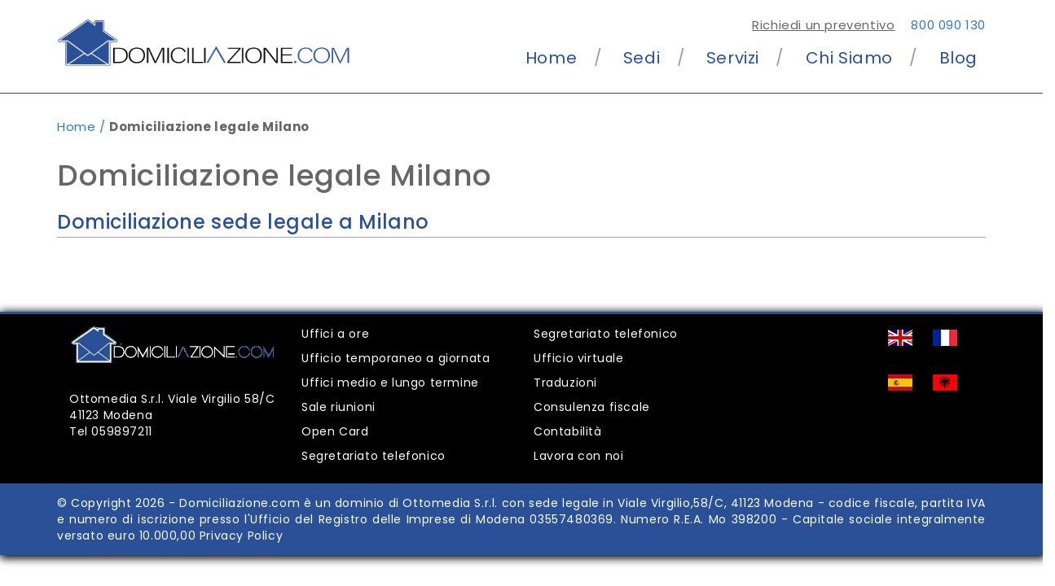

--- FILE ---
content_type: text/html; charset=UTF-8
request_url: https://domiciliazione.com/domiciliazione-legale-milano/
body_size: 13188
content:


<!DOCTYPE html>
<html lang="it-IT">

<head>
    <!-- Acconsento.click -->
    <script src='https://acconsento.click/script.js' id='acconsento-script'
        data-key='1YUyPS7VrXORH7vTZc1EnftFXbRHwMyoNiv0sVyc'></script>


    <meta http-equiv="X-UA-Compatible" content="IE=10" />
    <meta name="viewport" content="width=device-width, initial-scale=1.0">
    <meta http-equiv="X-UA-Compatible" content="IE=edge">

    <link href="https://domiciliazione.com/wp-content/themes/cinquezerocinque2/assets/css/normalize.min.css" rel="stylesheet">
    <link href="//maxcdn.bootstrapcdn.com/bootstrap/3.3.7/css/bootstrap.min.css" rel="stylesheet">
    <link href="https://domiciliazione.com/wp-content/themes/cinquezerocinque2/assets/css/hover.min.css" rel="stylesheet">
    <link href="https://domiciliazione.com/wp-content/themes/cinquezerocinque2/assets/css/hamburgers.min.css" rel="stylesheet">



    <meta name='robots' content='index, follow, max-image-preview:large, max-snippet:-1, max-video-preview:-1' />

	<!-- This site is optimized with the Yoast SEO plugin v26.8 - https://yoast.com/product/yoast-seo-wordpress/ -->
	<title>Domiciliazione legale Milano</title>
	<meta name="description" content="Domiciliazione legale Milano per aziende, società, ditte. Sedi disponibili in Cadorna, Duomo e Stazione Centrale." />
	<link rel="canonical" href="https://domiciliazione.com/domiciliazione-legale-milano/" />
	<meta property="og:locale" content="it_IT" />
	<meta property="og:type" content="article" />
	<meta property="og:title" content="Domiciliazione legale Milano" />
	<meta property="og:description" content="Domiciliazione legale Milano per aziende, società, ditte. Sedi disponibili in Cadorna, Duomo e Stazione Centrale." />
	<meta property="og:url" content="https://domiciliazione.com/domiciliazione-legale-milano/" />
	<meta property="og:site_name" content="Domiciliazione.com" />
	<meta name="twitter:card" content="summary_large_image" />
	<script type="application/ld+json" class="yoast-schema-graph">{"@context":"https://schema.org","@graph":[{"@type":"WebPage","@id":"https://domiciliazione.com/domiciliazione-legale-milano/","url":"https://domiciliazione.com/domiciliazione-legale-milano/","name":"Domiciliazione legale Milano","isPartOf":{"@id":"https://domiciliazione.com/#website"},"datePublished":"2017-05-15T15:04:34+00:00","description":"Domiciliazione legale Milano per aziende, società, ditte. Sedi disponibili in Cadorna, Duomo e Stazione Centrale.","breadcrumb":{"@id":"https://domiciliazione.com/domiciliazione-legale-milano/#breadcrumb"},"inLanguage":"it-IT","potentialAction":[{"@type":"ReadAction","target":["https://domiciliazione.com/domiciliazione-legale-milano/"]}]},{"@type":"BreadcrumbList","@id":"https://domiciliazione.com/domiciliazione-legale-milano/#breadcrumb","itemListElement":[{"@type":"ListItem","position":1,"name":"Home","item":"https://domiciliazione.com/"},{"@type":"ListItem","position":2,"name":"Domiciliazione legale Milano"}]},{"@type":"WebSite","@id":"https://domiciliazione.com/#website","url":"https://domiciliazione.com/","name":"Domiciliazione.com","description":"Servizi di recapito aziendale professionali","publisher":{"@id":"https://domiciliazione.com/#organization"},"potentialAction":[{"@type":"SearchAction","target":{"@type":"EntryPoint","urlTemplate":"https://domiciliazione.com/?s={search_term_string}"},"query-input":{"@type":"PropertyValueSpecification","valueRequired":true,"valueName":"search_term_string"}}],"inLanguage":"it-IT"},{"@type":"Organization","@id":"https://domiciliazione.com/#organization","name":"Domiciliazione.com","url":"https://domiciliazione.com/","logo":{"@type":"ImageObject","inLanguage":"it-IT","@id":"https://domiciliazione.com/#/schema/logo/image/","url":"https://domiciliazione.com/wp-content/uploads/2016/09/domiciliazione.png","contentUrl":"https://domiciliazione.com/wp-content/uploads/2016/09/domiciliazione.png","width":50,"height":50,"caption":"Domiciliazione.com"},"image":{"@id":"https://domiciliazione.com/#/schema/logo/image/"}}]}</script>
	<!-- / Yoast SEO plugin. -->


<link rel='dns-prefetch' href='//stats.wp.com' />
<link rel='dns-prefetch' href='//fonts.googleapis.com' />
<link rel='dns-prefetch' href='//maxcdn.bootstrapcdn.com' />
<link rel='dns-prefetch' href='//v0.wordpress.com' />
<link rel="alternate" type="application/rss+xml" title="Domiciliazione.com &raquo; Feed" href="https://domiciliazione.com/feed/" />
<link rel="alternate" title="oEmbed (JSON)" type="application/json+oembed" href="https://domiciliazione.com/wp-json/oembed/1.0/embed?url=https%3A%2F%2Fdomiciliazione.com%2Fdomiciliazione-legale-milano%2F" />
<link rel="alternate" title="oEmbed (XML)" type="text/xml+oembed" href="https://domiciliazione.com/wp-json/oembed/1.0/embed?url=https%3A%2F%2Fdomiciliazione.com%2Fdomiciliazione-legale-milano%2F&#038;format=xml" />
<style id='wp-img-auto-sizes-contain-inline-css'>
img:is([sizes=auto i],[sizes^="auto," i]){contain-intrinsic-size:3000px 1500px}
/*# sourceURL=wp-img-auto-sizes-contain-inline-css */
</style>
<style id='wp-emoji-styles-inline-css'>

	img.wp-smiley, img.emoji {
		display: inline !important;
		border: none !important;
		box-shadow: none !important;
		height: 1em !important;
		width: 1em !important;
		margin: 0 0.07em !important;
		vertical-align: -0.1em !important;
		background: none !important;
		padding: 0 !important;
	}
/*# sourceURL=wp-emoji-styles-inline-css */
</style>
<style id='wp-block-library-inline-css'>
:root{--wp-block-synced-color:#7a00df;--wp-block-synced-color--rgb:122,0,223;--wp-bound-block-color:var(--wp-block-synced-color);--wp-editor-canvas-background:#ddd;--wp-admin-theme-color:#007cba;--wp-admin-theme-color--rgb:0,124,186;--wp-admin-theme-color-darker-10:#006ba1;--wp-admin-theme-color-darker-10--rgb:0,107,160.5;--wp-admin-theme-color-darker-20:#005a87;--wp-admin-theme-color-darker-20--rgb:0,90,135;--wp-admin-border-width-focus:2px}@media (min-resolution:192dpi){:root{--wp-admin-border-width-focus:1.5px}}.wp-element-button{cursor:pointer}:root .has-very-light-gray-background-color{background-color:#eee}:root .has-very-dark-gray-background-color{background-color:#313131}:root .has-very-light-gray-color{color:#eee}:root .has-very-dark-gray-color{color:#313131}:root .has-vivid-green-cyan-to-vivid-cyan-blue-gradient-background{background:linear-gradient(135deg,#00d084,#0693e3)}:root .has-purple-crush-gradient-background{background:linear-gradient(135deg,#34e2e4,#4721fb 50%,#ab1dfe)}:root .has-hazy-dawn-gradient-background{background:linear-gradient(135deg,#faaca8,#dad0ec)}:root .has-subdued-olive-gradient-background{background:linear-gradient(135deg,#fafae1,#67a671)}:root .has-atomic-cream-gradient-background{background:linear-gradient(135deg,#fdd79a,#004a59)}:root .has-nightshade-gradient-background{background:linear-gradient(135deg,#330968,#31cdcf)}:root .has-midnight-gradient-background{background:linear-gradient(135deg,#020381,#2874fc)}:root{--wp--preset--font-size--normal:16px;--wp--preset--font-size--huge:42px}.has-regular-font-size{font-size:1em}.has-larger-font-size{font-size:2.625em}.has-normal-font-size{font-size:var(--wp--preset--font-size--normal)}.has-huge-font-size{font-size:var(--wp--preset--font-size--huge)}.has-text-align-center{text-align:center}.has-text-align-left{text-align:left}.has-text-align-right{text-align:right}.has-fit-text{white-space:nowrap!important}#end-resizable-editor-section{display:none}.aligncenter{clear:both}.items-justified-left{justify-content:flex-start}.items-justified-center{justify-content:center}.items-justified-right{justify-content:flex-end}.items-justified-space-between{justify-content:space-between}.screen-reader-text{border:0;clip-path:inset(50%);height:1px;margin:-1px;overflow:hidden;padding:0;position:absolute;width:1px;word-wrap:normal!important}.screen-reader-text:focus{background-color:#ddd;clip-path:none;color:#444;display:block;font-size:1em;height:auto;left:5px;line-height:normal;padding:15px 23px 14px;text-decoration:none;top:5px;width:auto;z-index:100000}html :where(.has-border-color){border-style:solid}html :where([style*=border-top-color]){border-top-style:solid}html :where([style*=border-right-color]){border-right-style:solid}html :where([style*=border-bottom-color]){border-bottom-style:solid}html :where([style*=border-left-color]){border-left-style:solid}html :where([style*=border-width]){border-style:solid}html :where([style*=border-top-width]){border-top-style:solid}html :where([style*=border-right-width]){border-right-style:solid}html :where([style*=border-bottom-width]){border-bottom-style:solid}html :where([style*=border-left-width]){border-left-style:solid}html :where(img[class*=wp-image-]){height:auto;max-width:100%}:where(figure){margin:0 0 1em}html :where(.is-position-sticky){--wp-admin--admin-bar--position-offset:var(--wp-admin--admin-bar--height,0px)}@media screen and (max-width:600px){html :where(.is-position-sticky){--wp-admin--admin-bar--position-offset:0px}}

/*# sourceURL=wp-block-library-inline-css */
</style><style id='global-styles-inline-css'>
:root{--wp--preset--aspect-ratio--square: 1;--wp--preset--aspect-ratio--4-3: 4/3;--wp--preset--aspect-ratio--3-4: 3/4;--wp--preset--aspect-ratio--3-2: 3/2;--wp--preset--aspect-ratio--2-3: 2/3;--wp--preset--aspect-ratio--16-9: 16/9;--wp--preset--aspect-ratio--9-16: 9/16;--wp--preset--color--black: #000000;--wp--preset--color--cyan-bluish-gray: #abb8c3;--wp--preset--color--white: #ffffff;--wp--preset--color--pale-pink: #f78da7;--wp--preset--color--vivid-red: #cf2e2e;--wp--preset--color--luminous-vivid-orange: #ff6900;--wp--preset--color--luminous-vivid-amber: #fcb900;--wp--preset--color--light-green-cyan: #7bdcb5;--wp--preset--color--vivid-green-cyan: #00d084;--wp--preset--color--pale-cyan-blue: #8ed1fc;--wp--preset--color--vivid-cyan-blue: #0693e3;--wp--preset--color--vivid-purple: #9b51e0;--wp--preset--gradient--vivid-cyan-blue-to-vivid-purple: linear-gradient(135deg,rgb(6,147,227) 0%,rgb(155,81,224) 100%);--wp--preset--gradient--light-green-cyan-to-vivid-green-cyan: linear-gradient(135deg,rgb(122,220,180) 0%,rgb(0,208,130) 100%);--wp--preset--gradient--luminous-vivid-amber-to-luminous-vivid-orange: linear-gradient(135deg,rgb(252,185,0) 0%,rgb(255,105,0) 100%);--wp--preset--gradient--luminous-vivid-orange-to-vivid-red: linear-gradient(135deg,rgb(255,105,0) 0%,rgb(207,46,46) 100%);--wp--preset--gradient--very-light-gray-to-cyan-bluish-gray: linear-gradient(135deg,rgb(238,238,238) 0%,rgb(169,184,195) 100%);--wp--preset--gradient--cool-to-warm-spectrum: linear-gradient(135deg,rgb(74,234,220) 0%,rgb(151,120,209) 20%,rgb(207,42,186) 40%,rgb(238,44,130) 60%,rgb(251,105,98) 80%,rgb(254,248,76) 100%);--wp--preset--gradient--blush-light-purple: linear-gradient(135deg,rgb(255,206,236) 0%,rgb(152,150,240) 100%);--wp--preset--gradient--blush-bordeaux: linear-gradient(135deg,rgb(254,205,165) 0%,rgb(254,45,45) 50%,rgb(107,0,62) 100%);--wp--preset--gradient--luminous-dusk: linear-gradient(135deg,rgb(255,203,112) 0%,rgb(199,81,192) 50%,rgb(65,88,208) 100%);--wp--preset--gradient--pale-ocean: linear-gradient(135deg,rgb(255,245,203) 0%,rgb(182,227,212) 50%,rgb(51,167,181) 100%);--wp--preset--gradient--electric-grass: linear-gradient(135deg,rgb(202,248,128) 0%,rgb(113,206,126) 100%);--wp--preset--gradient--midnight: linear-gradient(135deg,rgb(2,3,129) 0%,rgb(40,116,252) 100%);--wp--preset--font-size--small: 13px;--wp--preset--font-size--medium: 20px;--wp--preset--font-size--large: 36px;--wp--preset--font-size--x-large: 42px;--wp--preset--spacing--20: 0.44rem;--wp--preset--spacing--30: 0.67rem;--wp--preset--spacing--40: 1rem;--wp--preset--spacing--50: 1.5rem;--wp--preset--spacing--60: 2.25rem;--wp--preset--spacing--70: 3.38rem;--wp--preset--spacing--80: 5.06rem;--wp--preset--shadow--natural: 6px 6px 9px rgba(0, 0, 0, 0.2);--wp--preset--shadow--deep: 12px 12px 50px rgba(0, 0, 0, 0.4);--wp--preset--shadow--sharp: 6px 6px 0px rgba(0, 0, 0, 0.2);--wp--preset--shadow--outlined: 6px 6px 0px -3px rgb(255, 255, 255), 6px 6px rgb(0, 0, 0);--wp--preset--shadow--crisp: 6px 6px 0px rgb(0, 0, 0);}:where(.is-layout-flex){gap: 0.5em;}:where(.is-layout-grid){gap: 0.5em;}body .is-layout-flex{display: flex;}.is-layout-flex{flex-wrap: wrap;align-items: center;}.is-layout-flex > :is(*, div){margin: 0;}body .is-layout-grid{display: grid;}.is-layout-grid > :is(*, div){margin: 0;}:where(.wp-block-columns.is-layout-flex){gap: 2em;}:where(.wp-block-columns.is-layout-grid){gap: 2em;}:where(.wp-block-post-template.is-layout-flex){gap: 1.25em;}:where(.wp-block-post-template.is-layout-grid){gap: 1.25em;}.has-black-color{color: var(--wp--preset--color--black) !important;}.has-cyan-bluish-gray-color{color: var(--wp--preset--color--cyan-bluish-gray) !important;}.has-white-color{color: var(--wp--preset--color--white) !important;}.has-pale-pink-color{color: var(--wp--preset--color--pale-pink) !important;}.has-vivid-red-color{color: var(--wp--preset--color--vivid-red) !important;}.has-luminous-vivid-orange-color{color: var(--wp--preset--color--luminous-vivid-orange) !important;}.has-luminous-vivid-amber-color{color: var(--wp--preset--color--luminous-vivid-amber) !important;}.has-light-green-cyan-color{color: var(--wp--preset--color--light-green-cyan) !important;}.has-vivid-green-cyan-color{color: var(--wp--preset--color--vivid-green-cyan) !important;}.has-pale-cyan-blue-color{color: var(--wp--preset--color--pale-cyan-blue) !important;}.has-vivid-cyan-blue-color{color: var(--wp--preset--color--vivid-cyan-blue) !important;}.has-vivid-purple-color{color: var(--wp--preset--color--vivid-purple) !important;}.has-black-background-color{background-color: var(--wp--preset--color--black) !important;}.has-cyan-bluish-gray-background-color{background-color: var(--wp--preset--color--cyan-bluish-gray) !important;}.has-white-background-color{background-color: var(--wp--preset--color--white) !important;}.has-pale-pink-background-color{background-color: var(--wp--preset--color--pale-pink) !important;}.has-vivid-red-background-color{background-color: var(--wp--preset--color--vivid-red) !important;}.has-luminous-vivid-orange-background-color{background-color: var(--wp--preset--color--luminous-vivid-orange) !important;}.has-luminous-vivid-amber-background-color{background-color: var(--wp--preset--color--luminous-vivid-amber) !important;}.has-light-green-cyan-background-color{background-color: var(--wp--preset--color--light-green-cyan) !important;}.has-vivid-green-cyan-background-color{background-color: var(--wp--preset--color--vivid-green-cyan) !important;}.has-pale-cyan-blue-background-color{background-color: var(--wp--preset--color--pale-cyan-blue) !important;}.has-vivid-cyan-blue-background-color{background-color: var(--wp--preset--color--vivid-cyan-blue) !important;}.has-vivid-purple-background-color{background-color: var(--wp--preset--color--vivid-purple) !important;}.has-black-border-color{border-color: var(--wp--preset--color--black) !important;}.has-cyan-bluish-gray-border-color{border-color: var(--wp--preset--color--cyan-bluish-gray) !important;}.has-white-border-color{border-color: var(--wp--preset--color--white) !important;}.has-pale-pink-border-color{border-color: var(--wp--preset--color--pale-pink) !important;}.has-vivid-red-border-color{border-color: var(--wp--preset--color--vivid-red) !important;}.has-luminous-vivid-orange-border-color{border-color: var(--wp--preset--color--luminous-vivid-orange) !important;}.has-luminous-vivid-amber-border-color{border-color: var(--wp--preset--color--luminous-vivid-amber) !important;}.has-light-green-cyan-border-color{border-color: var(--wp--preset--color--light-green-cyan) !important;}.has-vivid-green-cyan-border-color{border-color: var(--wp--preset--color--vivid-green-cyan) !important;}.has-pale-cyan-blue-border-color{border-color: var(--wp--preset--color--pale-cyan-blue) !important;}.has-vivid-cyan-blue-border-color{border-color: var(--wp--preset--color--vivid-cyan-blue) !important;}.has-vivid-purple-border-color{border-color: var(--wp--preset--color--vivid-purple) !important;}.has-vivid-cyan-blue-to-vivid-purple-gradient-background{background: var(--wp--preset--gradient--vivid-cyan-blue-to-vivid-purple) !important;}.has-light-green-cyan-to-vivid-green-cyan-gradient-background{background: var(--wp--preset--gradient--light-green-cyan-to-vivid-green-cyan) !important;}.has-luminous-vivid-amber-to-luminous-vivid-orange-gradient-background{background: var(--wp--preset--gradient--luminous-vivid-amber-to-luminous-vivid-orange) !important;}.has-luminous-vivid-orange-to-vivid-red-gradient-background{background: var(--wp--preset--gradient--luminous-vivid-orange-to-vivid-red) !important;}.has-very-light-gray-to-cyan-bluish-gray-gradient-background{background: var(--wp--preset--gradient--very-light-gray-to-cyan-bluish-gray) !important;}.has-cool-to-warm-spectrum-gradient-background{background: var(--wp--preset--gradient--cool-to-warm-spectrum) !important;}.has-blush-light-purple-gradient-background{background: var(--wp--preset--gradient--blush-light-purple) !important;}.has-blush-bordeaux-gradient-background{background: var(--wp--preset--gradient--blush-bordeaux) !important;}.has-luminous-dusk-gradient-background{background: var(--wp--preset--gradient--luminous-dusk) !important;}.has-pale-ocean-gradient-background{background: var(--wp--preset--gradient--pale-ocean) !important;}.has-electric-grass-gradient-background{background: var(--wp--preset--gradient--electric-grass) !important;}.has-midnight-gradient-background{background: var(--wp--preset--gradient--midnight) !important;}.has-small-font-size{font-size: var(--wp--preset--font-size--small) !important;}.has-medium-font-size{font-size: var(--wp--preset--font-size--medium) !important;}.has-large-font-size{font-size: var(--wp--preset--font-size--large) !important;}.has-x-large-font-size{font-size: var(--wp--preset--font-size--x-large) !important;}
/*# sourceURL=global-styles-inline-css */
</style>

<style id='classic-theme-styles-inline-css'>
/*! This file is auto-generated */
.wp-block-button__link{color:#fff;background-color:#32373c;border-radius:9999px;box-shadow:none;text-decoration:none;padding:calc(.667em + 2px) calc(1.333em + 2px);font-size:1.125em}.wp-block-file__button{background:#32373c;color:#fff;text-decoration:none}
/*# sourceURL=/wp-includes/css/classic-themes.min.css */
</style>
<link rel='stylesheet' id='dashicons-css' href='https://domiciliazione.com/wp-includes/css/dashicons.min.css?ver=6.9' media='all' />
<link rel='stylesheet' id='mmenu-css' href='https://domiciliazione.com/wp-content/plugins/mmenu/css/mmenu.css?ver=5' media='all' />
<link rel='stylesheet' id='cinquezerocinque2-style-font-css' href='//fonts.googleapis.com/css2?family=Poppins%3Aital%2Cwght%400%2C100%3B0%2C200%3B0%2C300%3B0%2C400%3B0%2C500%3B0%2C600%3B0%2C700%3B0%2C800%3B0%2C900%3B1%2C100%3B1%2C200%3B1%2C300%3B1%2C400%3B1%2C500%3B1%2C600%3B1%2C700%3B1%2C800%3B1%2C900&#038;display=swap&#038;ver=6.9' media='all' />
<link rel='stylesheet' id='cinquezerocinque2-style-default-css-header-css' href='https://domiciliazione.com/wp-content/themes/cinquezerocinque2/assets/css/css.min.css?ver=6.9' media='all' />
<link rel='stylesheet' id='cinquezerocinque2-style-default-css-css' href='https://domiciliazione.com/wp-content/themes/cinquezerocinque2/style.min.css?ver=6.9' media='all' />
<link rel='stylesheet' id='cinquezerocinque2-fontawesome-css' href='//maxcdn.bootstrapcdn.com/font-awesome/4.6.3/css/font-awesome.min.css?ver=6.9' media='all' />
<script src="https://domiciliazione.com/wp-includes/js/jquery/jquery.min.js?ver=3.7.1" id="jquery-core-js"></script>
<script src="https://domiciliazione.com/wp-includes/js/jquery/jquery-migrate.min.js?ver=3.4.1" id="jquery-migrate-js"></script>
<script src="https://domiciliazione.com/wp-content/plugins/mmenu/js/mmenu.js?ver=5" id="mmenu-js"></script>
<link rel="https://api.w.org/" href="https://domiciliazione.com/wp-json/" /><link rel="alternate" title="JSON" type="application/json" href="https://domiciliazione.com/wp-json/wp/v2/pages/1404" /><link rel="EditURI" type="application/rsd+xml" title="RSD" href="https://domiciliazione.com/xmlrpc.php?rsd" />
<meta name="generator" content="WordPress 6.9" />
<link rel='shortlink' href='https://wp.me/PauHOc-mE' />
	<style>img#wpstats{display:none}</style>
		<link rel="icon" href="https://domiciliazione.com/wp-content/uploads/2016/08/cropped-ico-32x32.png" sizes="32x32" />
<link rel="icon" href="https://domiciliazione.com/wp-content/uploads/2016/08/cropped-ico-192x192.png" sizes="192x192" />
<link rel="apple-touch-icon" href="https://domiciliazione.com/wp-content/uploads/2016/08/cropped-ico-180x180.png" />
<meta name="msapplication-TileImage" content="https://domiciliazione.com/wp-content/uploads/2016/08/cropped-ico-270x270.png" />
		<style id="wp-custom-css">
			.resp{
	width: 100%;
	height: auto;
}
.resp-80{
	width: 80%;
	height: auto;
}
@media(max-width:767px){
	.resp-80{
	width:100%;
	}
}
.wp-block-media-text__media img,
.wp-block-media-text__media video{
	height:auto;
}

.home .so-widget-blog-style-two-blog-style-two-style-f70b9422c3b0-8 .blog_two_style .content {
	padding:0;
}
.home .auto_height.three.columns h4 {
	text-align: left;
}
.home .three.columns{
	width: 23.5%;

}
.home .three.columns .blog_two_style .content{
	text-align:left;
}
.home .three.columns:nth-child(1){
	margin-left: 0;
}
.home .three.columns:nth-child(4){
	margin-right: 0;
}
@media(max-width:767px){
	.home .auto_height.three.columns {
	}
	.home .three.columns{
		width: 100%;
	}
	.home .three.columns:nth-child(1){
		margin: 0;
	}
	.home .three.columns:nth-child(4){
		margin:0;
	}
}		</style>
		
    <!-- Google Tag Manager -->
    <script>
    (function(w, d, s, l, i) {
        w[l] = w[l] || [];
        w[l].push({
            'gtm.start': new Date().getTime(),
            event: 'gtm.js'
        });
        var f = d.getElementsByTagName(s)[0],
            j = d.createElement(s),
            dl = l != 'dataLayer' ? '&l=' + l : '';
        j.async = true;
        j.src =
            'https://www.googletagmanager.com/gtm.js?id=' + i + dl;
        f.parentNode.insertBefore(j, f);
    })(window, document, 'script', 'dataLayer', 'GTM-WMDN9V3');
    </script>
    <!-- End Google Tag Manager -->



<link rel='stylesheet' id='sow-image-default-8b5b6f678277-css' href='https://domiciliazione.com/wp-content/uploads/siteorigin-widgets/sow-image-default-8b5b6f678277.css?ver=6.9' media='all' />
<link rel='stylesheet' id='siteorigin-panels-front-css' href='https://domiciliazione.com/wp-content/plugins/siteorigin-panels/css/front-flex.min.css?ver=2.33.5' media='all' />
<link rel='stylesheet' id='owl-css-css' href='https://domiciliazione.com/wp-content/plugins/addon-so-widgets-bundle/css/owl.carousel.css?ver=6.9' media='all' />
<link rel='stylesheet' id='widgets-css-css' href='https://domiciliazione.com/wp-content/plugins/addon-so-widgets-bundle/css/widgets.css?ver=6.9' media='all' />
<link rel='stylesheet' id='contact-form-7-css' href='https://domiciliazione.com/wp-content/plugins/contact-form-7/includes/css/styles.css?ver=6.1.4' media='all' />
</head>

<body class="wp-singular page-template-default page page-id-1404 wp-custom-logo wp-embed-responsive wp-theme-cinquezerocinque2">
    <!-- Google Tag Manager (noscript) -->
    <noscript><iframe src="https://www.googletagmanager.com/ns.html?id=GTM-WMDN9V3" height="0" width="0"
            style="display:none;visibility:hidden"></iframe></noscript>
    <!-- End Google Tag Manager (noscript) -->


    <header id="header">
        <div class="container">
            <div class="row">
                <div class="col-xs-3 hidden-md hidden-lg" id="menu-toggle">
                    <button class="hamburger hamburger--collapse" type="button">
                        <span class="hamburger-box">
                            <span class="hamburger-inner"></span>
                        </span>
                    </button>
                </div>
                <div class="col-xs-9 col-md-4 col">
                    <a href="/">
                                                <img class="img-responsive" src="https://domiciliazione.com/wp-content/uploads/2025/03/logo-domiciliazione.png"
                            alt="Domiciliazione.com">
                    </a>
                </div>
                <div class="col-xs-12 col-md-8 text-right hidden-xs hidden-sm">
                    <div class="row">
                        <div class="col-xs-12">
                            <a class="pull-right pointer" href="tel:800090130">
                                800 090 130                            </a>
                            <div class="pull-right pointer richiedi_preventivo"
                                data-target="#richiesta_informazioni_generale" data-toggle="modal">Richiedi un
                                preventivo</div>
                        </div>
                    </div>
                    <nav class="top-bar" id="menu" data-topbar role="navigation">
                        <div id="menu-location-nav_uno" class="menu-menu-1-container"><ul id="menu-menu-1" class="menu"><li id="menu-item-84" class="menu-item menu-item-type-post_type menu-item-object-page menu-item-home menu-item-84"><a href="https://domiciliazione.com/">Home</a></li>
<li id="menu-item-352" class="menu-item menu-item-type-post_type menu-item-object-page menu-item-352"><a href="https://domiciliazione.com/sedi/">Sedi</a></li>
<li id="menu-item-2049" class="menu-item menu-item-type-post_type menu-item-object-page menu-item-has-children menu-item-2049"><a href="https://domiciliazione.com/servizi/">Servizi</a>
<ul class="sub-menu">
	<li id="menu-item-165" class="menu-item menu-item-type-post_type menu-item-object-page menu-item-165"><a href="https://domiciliazione.com/domiciliazione-postale/">Domiciliazione postale</a></li>
	<li id="menu-item-133" class="menu-item menu-item-type-post_type menu-item-object-page menu-item-133"><a href="https://domiciliazione.com/domiciliazione-professionale/">Domiciliazione professionale</a></li>
	<li id="menu-item-144" class="menu-item menu-item-type-post_type menu-item-object-page menu-item-144"><a href="https://domiciliazione.com/domiciliazione-sede-legale/">Domiciliazione legale</a></li>
	<li id="menu-item-1386" class="menu-item menu-item-type-post_type menu-item-object-page menu-item-1386"><a href="https://domiciliazione.com/unita-locale/">Unità locale</a></li>
</ul>
</li>
<li id="menu-item-346" class="menu-item menu-item-type-post_type menu-item-object-page menu-item-346"><a href="https://domiciliazione.com/chi-siamo/">Chi Siamo</a></li>
<li id="menu-item-47947" class="menu-item menu-item-type-post_type menu-item-object-page menu-item-47947"><a href="https://domiciliazione.com/blog/">Blog</a></li>
</ul></div>                    </nav>
                </div>
            </div>
        </div>
    </header>


    <div id="content" class="container">
        <div class="row">
            <div class="col-xs-12">
                <p id="breadcrumbs"><span><span><a href="https://domiciliazione.com/">Home</a></span>  <span class="breadcrumb_last" aria-current="page"><strong>Domiciliazione legale Milano</strong></span></span></p>
        <h1>Domiciliazione legale Milano</h1>
        <p><h3>Domiciliazione sede legale a Milano</h3>
<p>&nbsp;</p>
</p>

        <div id="toolbar_footer" class=" hidden-lg hidden-md">
  <div class="row">
	<div class="col-xs-6 text-center">
	  <a class="pointer" href="tel:800090130">
		<i class="fa fa-phone fa-2x"></i>
	  </a>
	</div>
	<div class="col-xs-6 text-center">
	  <a href="javascript:void(0);" data-target="#richiesta_informazioni_generale" data-toggle="modal">
		<i class="fa fa-envelope fa-2x"></i>
	  </a>
	</div>
  </div>
</div>
<div class="modal fade" tabindex="-1" role="dialog" id="richiesta_informazioni_generale">
  <div class="modal-dialog" role="document">
	<div class="modal-content">
	  <div class="modal-header">
		<button type="button" class="close" data-dismiss="modal" aria-label="Close"><span aria-hidden="true">&times;</span></button>
				<img class="img-responsive" src="https://domiciliazione.com/wp-content/uploads/2025/03/logo-domiciliazione.png" alt="Domiciliazione.com">
	  </div>
	  <div class="modal-body">
		
<div class="wpcf7 no-js" id="wpcf7-f242-o1" lang="it-IT" dir="ltr" data-wpcf7-id="242">
<div class="screen-reader-response"><p role="status" aria-live="polite" aria-atomic="true"></p> <ul></ul></div>
<form action="/domiciliazione-legale-milano/#wpcf7-f242-o1" method="post" class="wpcf7-form init" aria-label="Modulo di contatto" novalidate="novalidate" data-status="init">
<fieldset class="hidden-fields-container"><input type="hidden" name="_wpcf7" value="242" /><input type="hidden" name="_wpcf7_version" value="6.1.4" /><input type="hidden" name="_wpcf7_locale" value="it_IT" /><input type="hidden" name="_wpcf7_unit_tag" value="wpcf7-f242-o1" /><input type="hidden" name="_wpcf7_container_post" value="0" /><input type="hidden" name="_wpcf7_posted_data_hash" value="" /><input type="hidden" name="_wpcf7dtx_version" value="5.0.4" />
</fieldset>
<div class="row">
	<div class="col-xs-12 col-md-6">
		<p><label for="nome"> Il tuo nome *</label><br />
<span class="wpcf7-form-control-wrap" data-name="your-name"><input size="40" maxlength="400" class="wpcf7-form-control wpcf7-text wpcf7-validates-as-required form-control" id="nome" aria-required="true" aria-invalid="false" value="" type="text" name="your-name" /></span>
		</p>
	</div>
	<div class="col-xs-12 col-md-6">
		<p><label for="tel"> Telefono *</label><br />
<span class="wpcf7-form-control-wrap" data-name="telefono"><input size="40" maxlength="400" class="wpcf7-form-control wpcf7-tel wpcf7-validates-as-required wpcf7-text wpcf7-validates-as-tel form-control" id="tel" aria-required="true" aria-invalid="false" value="" type="tel" name="telefono" /></span>
		</p>
	</div>
	<div class="col-xs-12 col-md-6">
		<p><label for="email"> La tua email *</label><br />
<span class="wpcf7-form-control-wrap" data-name="your-email"><input size="40" maxlength="400" class="wpcf7-form-control wpcf7-email wpcf7-validates-as-required wpcf7-text wpcf7-validates-as-email form-control" id="email" aria-required="true" aria-invalid="false" value="" type="email" name="your-email" /></span>
		</p>
	</div>
	<div class="col-xs-12 col-md-6">
		<p><label for="oggetto"> Servizio richiesto </label><br />
<span class="wpcf7-form-control-wrap" data-name="oggetto"><input size="40" maxlength="400" class="wpcf7-form-control wpcf7-text form-control" id="oggetto" aria-invalid="false" placeholder="Es. sede legale" value="" type="text" name="oggetto" /></span>
		</p>
	</div>
	<div class="col-xs-12">
		<p><label for="mess">Citt&agrave;</label><br />
<span class="wpcf7-form-control-wrap" data-name="text-citta"><input size="40" maxlength="400" class="wpcf7-form-control wpcf7-text form-control" aria-invalid="false" value="" type="text" name="text-citta" /></span>
		</p>
	</div>
	<div class="col-xs-12">
		<p><label for="mess"> Messaggio</label><br />
<span class="wpcf7-form-control-wrap" data-name="your-message"><textarea cols="40" rows="10" maxlength="2000" class="wpcf7-form-control wpcf7-textarea form-control" id="mess" aria-invalid="false" name="your-message"></textarea></span>
		</p>
	</div>
	<div class="col-xs-12">
		<p><span class="wpcf7-form-control-wrap" data-name="privacy"><span class="wpcf7-form-control wpcf7-acceptance"><span class="wpcf7-list-item"><label><input type="checkbox" name="privacy" value="1" id="privacy" aria-invalid="false" /><span class="wpcf7-list-item-label">Ho letto e accetto i termini della <a target="_blank" href="/privacy-policy">Privacy Policy</a></span></label></span></span></span>
		</p>
	</div>
	<div class="col-xs-12 col-md-8">
		<p><div id="cf7sr-697093c78880d" class="cf7sr-g-recaptcha" data-theme="light" data-type="image" data-size="normal" data-sitekey="6LcSEcIqAAAAAGqt7qUmdQAERqNs8b-1-CsQq1xn"></div><span class="wpcf7-form-control-wrap cf7sr-recaptcha" data-name="cf7sr-recaptcha"><input type="hidden" name="cf7sr-recaptcha" value="" class="wpcf7-form-control"></span>
		</p>
	</div>
	<div class="col-xs-12 col-md-4">
		<p><input class="wpcf7-form-control wpcf7-submit has-spinner btn btn-default" type="submit" value="Invia richiesta" />
		</p>
	</div>
</div><p style="display: none !important;" class="akismet-fields-container" data-prefix="_wpcf7_ak_"><label>&#916;<textarea name="_wpcf7_ak_hp_textarea" cols="45" rows="8" maxlength="100"></textarea></label><input type="hidden" id="ak_js_1" name="_wpcf7_ak_js" value="5"/><script>document.getElementById( "ak_js_1" ).setAttribute( "value", ( new Date() ).getTime() );</script></p><div class="wpcf7-response-output" aria-hidden="true"></div>
</form>
</div>
	  </div>
	</div><!-- /.modal-content -->
  </div><!-- /.modal-dialog -->
</div><!-- /.modal -->
</div>
</div>
</div>
<footer>

  <div class="row" id="footerRow1">
	<div class="container">
	  <div class="col-xs-12 col-md-3">
		<div id="pl-w67d1534dca3e2"  class="panel-layout" ><div id="pg-w67d1534dca3e2-0"  class="panel-grid panel-no-style" ><div id="pgc-w67d1534dca3e2-0-0"  class="panel-grid-cell" ><div id="panel-w67d1534dca3e2-0-0-0" class="so-panel widget widget_sow-image panel-first-child" data-index="0" ><div
			
			class="so-widget-sow-image so-widget-sow-image-default-8b5b6f678277"
			
		>
<div class="sow-image-container">
		<img 
	src="https://domiciliazione.com/wp-content/uploads/2016/10/logo_white.png" width="887" height="173" srcset="https://domiciliazione.com/wp-content/uploads/2016/10/logo_white.png 887w, https://domiciliazione.com/wp-content/uploads/2016/10/logo_white-300x59.png 300w, https://domiciliazione.com/wp-content/uploads/2016/10/logo_white-768x150.png 768w, https://domiciliazione.com/wp-content/uploads/2016/10/logo_white-600x117.png 600w" sizes="(max-width: 887px) 100vw, 887px" title="Domiciliazione Legale" alt="Domiciliazione Legale" decoding="async" loading="lazy" 		class="so-widget-image"/>
	</div>

</div></div><div id="panel-w67d1534dca3e2-0-0-1" class="so-panel widget widget_sow-editor panel-last-child" data-index="1" ><div
			
			class="so-widget-sow-editor so-widget-sow-editor-base"
			
		>
<div class="siteorigin-widget-tinymce textwidget">
	<p>Ottomedia S.r.l. Viale Virgilio 58/C<br />
41123 Modena<br />
Tel <a href="tel:059897211">059897211</a></p>
</div>
</div></div></div></div></div>	  </div>
	  <div class="col-xs-6 col-md-3">
		<div
			
			class="so-widget-sow-editor so-widget-sow-editor-base"
			
		>
<div class="siteorigin-widget-tinymce textwidget">
	<p><a title="Noleggio ufficio ad ore" href="https://domiciliazione.com/noleggio-ufficio-ad-ore/">Uffici a ore</a></p>
<p><a title="Affitto ufficio temporaneo" href="https://domiciliazione.com/affitto-ufficio-temporaneo/">Ufficio temporaneo a giornata</a></p>
<p><a title="Uffici arredati" href="https://domiciliazione.com/uffici-arredati/">Uffici medio e lungo termine</a></p>
<p><a title="Affitto sale riunioni" href="https://domiciliazione.com/affitto-sale-riunioni/">Sale riunioni</a></p>
<p><a title="Open Card" href="https://domiciliazione.com/open-card/">Open Card</a></p>
<p><a title="Segretariato telefonico" href="https://domiciliazione.com/segretaria-online/">Segretariato telefonico</a></p>
</div>
</div>	  </div>
	  <div class="col-xs-6 col-md-3">
		<div
			
			class="so-widget-sow-editor so-widget-sow-editor-base"
			
		>
<div class="siteorigin-widget-tinymce textwidget">
	<p style="text-align: left;"><a title="Segretariato telefonico" href="https://domiciliazione.com/segretaria-online/">Segretariato telefonico</a></p>
<p><a title="Ufficio virtuale" href="https://domiciliazione.com/ufficio-virtuale/">Ufficio virtuale</a></p>
<p>Traduzioni</p>
<p>Consulenza fiscale</p>
<p>Contabilità</p>
<p><a title="Offrire domiciliazione" href="https://domiciliazione.com/lavora-con-noi/">Lavora con noi</a></p>
</div>
</div>	  </div>
	  <div class="col-xs-6 col-md-3">
		<div
			
			class="so-widget-sow-editor so-widget-sow-editor-base"
			
		>
<div class="siteorigin-widget-tinymce textwidget">
	<p style="text-align: right;"><a href="https://domiciliazione.com/business-address-italy/"><img loading="lazy" decoding="async" class="wp-image-2256 size-full alignnone" src="https://domiciliazione.com/wp-content/uploads/2018/11/English.jpg" alt="" width="30" height="20" /></a> <a href="https://domiciliazione.com/adresse-commerciale-en-italie/"><img loading="lazy" decoding="async" class="wp-image-2255 size-full alignnone" src="https://domiciliazione.com/wp-content/uploads/2018/11/France.jpg" alt="" width="30" height="20" /></a></p>
<p style="text-align: right;"><a href="https://domiciliazione.com/direccion-comercial-en-italia/"><img loading="lazy" decoding="async" class="wp-image-2257 size-full alignnone" src="https://domiciliazione.com/wp-content/uploads/2018/11/Spain.jpg" alt="" width="30" height="20" /></a> <a href="https://domiciliazione.com/adresa-italiane-biznesit/"><img loading="lazy" decoding="async" class="wp-image-2258 size-full alignnone" src="https://domiciliazione.com/wp-content/uploads/2018/11/Albania.jpg" alt="" width="30" height="20" /></a></p>
</div>
</div>	  </div>
	</div>
  </div>
  <div id="footerRow2">
	<div class="container">
	  <div class="row">
		<div class="col-xs-12 text-justify">
		 &copy; Copyright 2026  - <a href="https://domiciliazione.com">Domiciliazione.com</a> è un dominio di Ottomedia S.r.l. con sede legale in
		  Viale Virgilio,58/C, 41123 Modena - codice fiscale, partita IVA e numero di iscrizione presso l'Ufficio del Registro delle
		  Imprese di Modena 03557480369. Numero R.E.A. Mo  398200 - Capitale sociale integralmente versato euro 10.000,00
		  <a href="/privacy-policy">Privacy Policy</a>
		</div>
	  </div>
	</div>
  </div>
</footer>



<script src="//code.jquery.com/jquery-2.2.4.min.js"></script>
<script  src="//ajax.googleapis.com/ajax/libs/jqueryui/1.11.2/jquery-ui.min.js"></script>
<script src="//maxcdn.bootstrapcdn.com/bootstrap/3.3.7/js/bootstrap.min.js"></script>
<script type="speculationrules">
{"prefetch":[{"source":"document","where":{"and":[{"href_matches":"/*"},{"not":{"href_matches":["/wp-*.php","/wp-admin/*","/wp-content/uploads/*","/wp-content/*","/wp-content/plugins/*","/wp-content/themes/cinquezerocinque2/*","/*\\?(.+)"]}},{"not":{"selector_matches":"a[rel~=\"nofollow\"]"}},{"not":{"selector_matches":".no-prefetch, .no-prefetch a"}}]},"eagerness":"conservative"}]}
</script>

  <script>
      jQuery(document).ready(function($){


      equalheight = function(container){

          var currentTallest = 0,
              currentRowStart = 0,
              rowDivs = new Array(),
              $el,
              topPosition = 0;
          $(container).each(function() {

              $el = $(this);
              $($el).height('auto')
              topPostion = $el.position().top;

              if (currentRowStart != topPostion) {
                  for (currentDiv = 0 ; currentDiv < rowDivs.length ; currentDiv++) {
                      rowDivs[currentDiv].height(currentTallest);
                  }
                  rowDivs.length = 0; // empty the array
                  currentRowStart = topPostion;
                  currentTallest = $el.height();
                  rowDivs.push($el);
              } else {
                  rowDivs.push($el);
                  currentTallest = (currentTallest < $el.height()) ? ($el.height()) : (currentTallest);
              }
              for (currentDiv = 0 ; currentDiv < rowDivs.length ; currentDiv++) {
                  rowDivs[currentDiv].height(currentTallest);
              }
          });
      }

      $(window).load(function() {
          equalheight('.all_main .auto_height');
      });


      $(window).resize(function(){
          equalheight('.all_main .auto_height');
      });


      });
  </script>

   <script>



//    tabs

jQuery(document).ready(function($){

	(function ($) {
		$('.soua-tab ul.soua-tabs').addClass('active').find('> li:eq(0)').addClass('current');

		$('.soua-tab ul.soua-tabs li a').click(function (g) {
			var tab = $(this).closest('.soua-tab'),
				index = $(this).closest('li').index();

			tab.find('ul.soua-tabs > li').removeClass('current');
			$(this).closest('li').addClass('current');

			tab.find('.tab_content').find('div.tabs_item').not('div.tabs_item:eq(' + index + ')').slideUp();
			tab.find('.tab_content').find('div.tabs_item:eq(' + index + ')').slideDown();

			g.preventDefault();
		} );





//accordion

//    $('.accordion > li:eq(0) a').addClass('active').next().slideDown();

    $('.soua-main .soua-accordion-title').click(function(j) {
        var dropDown = $(this).closest('.soua-accordion').find('.soua-accordion-content');

        $(this).closest('.soua-accordion').find('.soua-accordion-content').not(dropDown).slideUp();

        if ($(this).hasClass('active')) {
            $(this).removeClass('active');
        } else {
            $(this).closest('.soua-accordion').find('.soua-accordion-title .active').removeClass('active');
            $(this).addClass('active');
        }

        dropDown.stop(false, true).slideToggle();

        j.preventDefault();
    });
})(jQuery);



});

</script>    <script type="text/javascript">
        var recaptchaIds = [];

        var cf7srLoadRecaptcha = function() {
            var widgets = document.querySelectorAll('.cf7sr-g-recaptcha');
            for (var i = 0; i < widgets.length; ++i) {
                var widget = widgets[i];
                recaptchaIds.push(
                    grecaptcha.render(widget.id, {
                        'sitekey' : "6LcSEcIqAAAAAGqt7qUmdQAERqNs8b-1-CsQq1xn"                    })
                );
            }
        };

        function cf7srResetRecaptcha() {
            for (var i = 0; i < recaptchaIds.length; i++) {
                grecaptcha.reset(recaptchaIds[i]);
            }
        }

        document.querySelectorAll('.wpcf7').forEach(function(element) {
            element.addEventListener('wpcf7invalid', cf7srResetRecaptcha);
            element.addEventListener('wpcf7mailsent', cf7srResetRecaptcha);
            element.addEventListener('invalid.wpcf7', cf7srResetRecaptcha);
            element.addEventListener('mailsent.wpcf7', cf7srResetRecaptcha);
        });
    </script>
    <script src="https://www.google.com/recaptcha/api.js?onload=cf7srLoadRecaptcha&#038;render=explicit" async defer></script>
    
<!--Start of Tawk.to Script (0.9.3)-->
<script id="tawk-script" type="text/javascript">
var Tawk_API = Tawk_API || {};
var Tawk_LoadStart=new Date();
(function(){
	var s1 = document.createElement( 'script' ),s0=document.getElementsByTagName( 'script' )[0];
	s1.async = true;
	s1.src = 'https://embed.tawk.to/581c77299ca1830bdca8a879/default';
	s1.charset = 'UTF-8';
	s1.setAttribute( 'crossorigin','*' );
	s0.parentNode.insertBefore( s1, s0 );
})();
</script>
<!--End of Tawk.to Script (0.9.3)-->

<style media="all" id="siteorigin-panels-layouts-footer">/* Layout w67d1534dca3e2 */ #pgc-w67d1534dca3e2-0-0 { width:100%;width:calc(100% - ( 0 * 30px ) ) } #pl-w67d1534dca3e2 .so-panel { margin-bottom:30px } #pl-w67d1534dca3e2 .so-panel:last-of-type { margin-bottom:0px } @media (max-width:780px){ #pg-w67d1534dca3e2-0.panel-no-style, #pg-w67d1534dca3e2-0.panel-has-style > .panel-row-style, #pg-w67d1534dca3e2-0 { -webkit-flex-direction:column;-ms-flex-direction:column;flex-direction:column } #pg-w67d1534dca3e2-0 > .panel-grid-cell , #pg-w67d1534dca3e2-0 > .panel-row-style > .panel-grid-cell { width:100%;margin-right:0 } #pl-w67d1534dca3e2 .panel-grid-cell { padding:0 } #pl-w67d1534dca3e2 .panel-grid .panel-grid-cell-empty { display:none } #pl-w67d1534dca3e2 .panel-grid .panel-grid-cell-mobile-last { margin-bottom:0px }  } </style><script src="https://domiciliazione.com/wp-includes/js/dist/hooks.min.js?ver=dd5603f07f9220ed27f1" id="wp-hooks-js"></script>
<script src="https://domiciliazione.com/wp-includes/js/dist/i18n.min.js?ver=c26c3dc7bed366793375" id="wp-i18n-js"></script>
<script id="wp-i18n-js-after">
wp.i18n.setLocaleData( { 'text direction\u0004ltr': [ 'ltr' ] } );
//# sourceURL=wp-i18n-js-after
</script>
<script src="https://domiciliazione.com/wp-content/plugins/contact-form-7/includes/swv/js/index.js?ver=6.1.4" id="swv-js"></script>
<script id="contact-form-7-js-translations">
( function( domain, translations ) {
	var localeData = translations.locale_data[ domain ] || translations.locale_data.messages;
	localeData[""].domain = domain;
	wp.i18n.setLocaleData( localeData, domain );
} )( "contact-form-7", {"translation-revision-date":"2026-01-14 20:31:08+0000","generator":"GlotPress\/4.0.3","domain":"messages","locale_data":{"messages":{"":{"domain":"messages","plural-forms":"nplurals=2; plural=n != 1;","lang":"it"},"This contact form is placed in the wrong place.":["Questo modulo di contatto \u00e8 posizionato nel posto sbagliato."],"Error:":["Errore:"]}},"comment":{"reference":"includes\/js\/index.js"}} );
//# sourceURL=contact-form-7-js-translations
</script>
<script id="contact-form-7-js-before">
var wpcf7 = {
    "api": {
        "root": "https:\/\/domiciliazione.com\/wp-json\/",
        "namespace": "contact-form-7\/v1"
    }
};
//# sourceURL=contact-form-7-js-before
</script>
<script src="https://domiciliazione.com/wp-content/plugins/contact-form-7/includes/js/index.js?ver=6.1.4" id="contact-form-7-js"></script>
<script src="https://domiciliazione.com/wp-content/themes/cinquezerocinque2/assets/js/js.min.js" id="cinquezerocinque2-scripts-js-js"></script>
<script id="jetpack-stats-js-before">
_stq = window._stq || [];
_stq.push([ "view", {"v":"ext","blog":"155081604","post":"1404","tz":"1","srv":"domiciliazione.com","j":"1:15.4"} ]);
_stq.push([ "clickTrackerInit", "155081604", "1404" ]);
//# sourceURL=jetpack-stats-js-before
</script>
<script src="https://stats.wp.com/e-202604.js" id="jetpack-stats-js" defer data-wp-strategy="defer"></script>
<script defer src="https://domiciliazione.com/wp-content/plugins/akismet/_inc/akismet-frontend.js?ver=1762980576" id="akismet-frontend-js"></script>
<script src="https://domiciliazione.com/wp-content/plugins/addon-so-widgets-bundle/js/owl.carousel.min.js?ver=6.9" id="owl-js-js"></script>
<script id="cf7-extras-js-extra">
var cf7_extras = {"events":{"track-ga":[],"redirect-success":[242]},"forms":{"242":{"title":"Contatti","redirect_url":"/grazie"}}};
//# sourceURL=cf7-extras-js-extra
</script>
<script src="https://domiciliazione.com/wp-content/plugins/contact-form-7-extras/assets/js/controls.js?ver=0.9.0" id="cf7-extras-js"></script>
<script id="wp-emoji-settings" type="application/json">
{"baseUrl":"https://s.w.org/images/core/emoji/17.0.2/72x72/","ext":".png","svgUrl":"https://s.w.org/images/core/emoji/17.0.2/svg/","svgExt":".svg","source":{"concatemoji":"https://domiciliazione.com/wp-includes/js/wp-emoji-release.min.js?ver=6.9"}}
</script>
<script type="module">
/*! This file is auto-generated */
const a=JSON.parse(document.getElementById("wp-emoji-settings").textContent),o=(window._wpemojiSettings=a,"wpEmojiSettingsSupports"),s=["flag","emoji"];function i(e){try{var t={supportTests:e,timestamp:(new Date).valueOf()};sessionStorage.setItem(o,JSON.stringify(t))}catch(e){}}function c(e,t,n){e.clearRect(0,0,e.canvas.width,e.canvas.height),e.fillText(t,0,0);t=new Uint32Array(e.getImageData(0,0,e.canvas.width,e.canvas.height).data);e.clearRect(0,0,e.canvas.width,e.canvas.height),e.fillText(n,0,0);const a=new Uint32Array(e.getImageData(0,0,e.canvas.width,e.canvas.height).data);return t.every((e,t)=>e===a[t])}function p(e,t){e.clearRect(0,0,e.canvas.width,e.canvas.height),e.fillText(t,0,0);var n=e.getImageData(16,16,1,1);for(let e=0;e<n.data.length;e++)if(0!==n.data[e])return!1;return!0}function u(e,t,n,a){switch(t){case"flag":return n(e,"\ud83c\udff3\ufe0f\u200d\u26a7\ufe0f","\ud83c\udff3\ufe0f\u200b\u26a7\ufe0f")?!1:!n(e,"\ud83c\udde8\ud83c\uddf6","\ud83c\udde8\u200b\ud83c\uddf6")&&!n(e,"\ud83c\udff4\udb40\udc67\udb40\udc62\udb40\udc65\udb40\udc6e\udb40\udc67\udb40\udc7f","\ud83c\udff4\u200b\udb40\udc67\u200b\udb40\udc62\u200b\udb40\udc65\u200b\udb40\udc6e\u200b\udb40\udc67\u200b\udb40\udc7f");case"emoji":return!a(e,"\ud83e\u1fac8")}return!1}function f(e,t,n,a){let r;const o=(r="undefined"!=typeof WorkerGlobalScope&&self instanceof WorkerGlobalScope?new OffscreenCanvas(300,150):document.createElement("canvas")).getContext("2d",{willReadFrequently:!0}),s=(o.textBaseline="top",o.font="600 32px Arial",{});return e.forEach(e=>{s[e]=t(o,e,n,a)}),s}function r(e){var t=document.createElement("script");t.src=e,t.defer=!0,document.head.appendChild(t)}a.supports={everything:!0,everythingExceptFlag:!0},new Promise(t=>{let n=function(){try{var e=JSON.parse(sessionStorage.getItem(o));if("object"==typeof e&&"number"==typeof e.timestamp&&(new Date).valueOf()<e.timestamp+604800&&"object"==typeof e.supportTests)return e.supportTests}catch(e){}return null}();if(!n){if("undefined"!=typeof Worker&&"undefined"!=typeof OffscreenCanvas&&"undefined"!=typeof URL&&URL.createObjectURL&&"undefined"!=typeof Blob)try{var e="postMessage("+f.toString()+"("+[JSON.stringify(s),u.toString(),c.toString(),p.toString()].join(",")+"));",a=new Blob([e],{type:"text/javascript"});const r=new Worker(URL.createObjectURL(a),{name:"wpTestEmojiSupports"});return void(r.onmessage=e=>{i(n=e.data),r.terminate(),t(n)})}catch(e){}i(n=f(s,u,c,p))}t(n)}).then(e=>{for(const n in e)a.supports[n]=e[n],a.supports.everything=a.supports.everything&&a.supports[n],"flag"!==n&&(a.supports.everythingExceptFlag=a.supports.everythingExceptFlag&&a.supports[n]);var t;a.supports.everythingExceptFlag=a.supports.everythingExceptFlag&&!a.supports.flag,a.supports.everything||((t=a.source||{}).concatemoji?r(t.concatemoji):t.wpemoji&&t.twemoji&&(r(t.twemoji),r(t.wpemoji)))});
//# sourceURL=https://domiciliazione.com/wp-includes/js/wp-emoji-loader.min.js
</script>

<script defer src="https://static.cloudflareinsights.com/beacon.min.js/vcd15cbe7772f49c399c6a5babf22c1241717689176015" integrity="sha512-ZpsOmlRQV6y907TI0dKBHq9Md29nnaEIPlkf84rnaERnq6zvWvPUqr2ft8M1aS28oN72PdrCzSjY4U6VaAw1EQ==" data-cf-beacon='{"version":"2024.11.0","token":"22fd712dd3e74a33928d766d2d7d855b","r":1,"server_timing":{"name":{"cfCacheStatus":true,"cfEdge":true,"cfExtPri":true,"cfL4":true,"cfOrigin":true,"cfSpeedBrain":true},"location_startswith":null}}' crossorigin="anonymous"></script>
</body>
</html>

--- FILE ---
content_type: text/html; charset=utf-8
request_url: https://www.google.com/recaptcha/api2/anchor?ar=1&k=6LcSEcIqAAAAAGqt7qUmdQAERqNs8b-1-CsQq1xn&co=aHR0cHM6Ly9kb21pY2lsaWF6aW9uZS5jb206NDQz&hl=en&type=image&v=PoyoqOPhxBO7pBk68S4YbpHZ&theme=light&size=normal&anchor-ms=20000&execute-ms=30000&cb=edpq0b10yfka
body_size: 49453
content:
<!DOCTYPE HTML><html dir="ltr" lang="en"><head><meta http-equiv="Content-Type" content="text/html; charset=UTF-8">
<meta http-equiv="X-UA-Compatible" content="IE=edge">
<title>reCAPTCHA</title>
<style type="text/css">
/* cyrillic-ext */
@font-face {
  font-family: 'Roboto';
  font-style: normal;
  font-weight: 400;
  font-stretch: 100%;
  src: url(//fonts.gstatic.com/s/roboto/v48/KFO7CnqEu92Fr1ME7kSn66aGLdTylUAMa3GUBHMdazTgWw.woff2) format('woff2');
  unicode-range: U+0460-052F, U+1C80-1C8A, U+20B4, U+2DE0-2DFF, U+A640-A69F, U+FE2E-FE2F;
}
/* cyrillic */
@font-face {
  font-family: 'Roboto';
  font-style: normal;
  font-weight: 400;
  font-stretch: 100%;
  src: url(//fonts.gstatic.com/s/roboto/v48/KFO7CnqEu92Fr1ME7kSn66aGLdTylUAMa3iUBHMdazTgWw.woff2) format('woff2');
  unicode-range: U+0301, U+0400-045F, U+0490-0491, U+04B0-04B1, U+2116;
}
/* greek-ext */
@font-face {
  font-family: 'Roboto';
  font-style: normal;
  font-weight: 400;
  font-stretch: 100%;
  src: url(//fonts.gstatic.com/s/roboto/v48/KFO7CnqEu92Fr1ME7kSn66aGLdTylUAMa3CUBHMdazTgWw.woff2) format('woff2');
  unicode-range: U+1F00-1FFF;
}
/* greek */
@font-face {
  font-family: 'Roboto';
  font-style: normal;
  font-weight: 400;
  font-stretch: 100%;
  src: url(//fonts.gstatic.com/s/roboto/v48/KFO7CnqEu92Fr1ME7kSn66aGLdTylUAMa3-UBHMdazTgWw.woff2) format('woff2');
  unicode-range: U+0370-0377, U+037A-037F, U+0384-038A, U+038C, U+038E-03A1, U+03A3-03FF;
}
/* math */
@font-face {
  font-family: 'Roboto';
  font-style: normal;
  font-weight: 400;
  font-stretch: 100%;
  src: url(//fonts.gstatic.com/s/roboto/v48/KFO7CnqEu92Fr1ME7kSn66aGLdTylUAMawCUBHMdazTgWw.woff2) format('woff2');
  unicode-range: U+0302-0303, U+0305, U+0307-0308, U+0310, U+0312, U+0315, U+031A, U+0326-0327, U+032C, U+032F-0330, U+0332-0333, U+0338, U+033A, U+0346, U+034D, U+0391-03A1, U+03A3-03A9, U+03B1-03C9, U+03D1, U+03D5-03D6, U+03F0-03F1, U+03F4-03F5, U+2016-2017, U+2034-2038, U+203C, U+2040, U+2043, U+2047, U+2050, U+2057, U+205F, U+2070-2071, U+2074-208E, U+2090-209C, U+20D0-20DC, U+20E1, U+20E5-20EF, U+2100-2112, U+2114-2115, U+2117-2121, U+2123-214F, U+2190, U+2192, U+2194-21AE, U+21B0-21E5, U+21F1-21F2, U+21F4-2211, U+2213-2214, U+2216-22FF, U+2308-230B, U+2310, U+2319, U+231C-2321, U+2336-237A, U+237C, U+2395, U+239B-23B7, U+23D0, U+23DC-23E1, U+2474-2475, U+25AF, U+25B3, U+25B7, U+25BD, U+25C1, U+25CA, U+25CC, U+25FB, U+266D-266F, U+27C0-27FF, U+2900-2AFF, U+2B0E-2B11, U+2B30-2B4C, U+2BFE, U+3030, U+FF5B, U+FF5D, U+1D400-1D7FF, U+1EE00-1EEFF;
}
/* symbols */
@font-face {
  font-family: 'Roboto';
  font-style: normal;
  font-weight: 400;
  font-stretch: 100%;
  src: url(//fonts.gstatic.com/s/roboto/v48/KFO7CnqEu92Fr1ME7kSn66aGLdTylUAMaxKUBHMdazTgWw.woff2) format('woff2');
  unicode-range: U+0001-000C, U+000E-001F, U+007F-009F, U+20DD-20E0, U+20E2-20E4, U+2150-218F, U+2190, U+2192, U+2194-2199, U+21AF, U+21E6-21F0, U+21F3, U+2218-2219, U+2299, U+22C4-22C6, U+2300-243F, U+2440-244A, U+2460-24FF, U+25A0-27BF, U+2800-28FF, U+2921-2922, U+2981, U+29BF, U+29EB, U+2B00-2BFF, U+4DC0-4DFF, U+FFF9-FFFB, U+10140-1018E, U+10190-1019C, U+101A0, U+101D0-101FD, U+102E0-102FB, U+10E60-10E7E, U+1D2C0-1D2D3, U+1D2E0-1D37F, U+1F000-1F0FF, U+1F100-1F1AD, U+1F1E6-1F1FF, U+1F30D-1F30F, U+1F315, U+1F31C, U+1F31E, U+1F320-1F32C, U+1F336, U+1F378, U+1F37D, U+1F382, U+1F393-1F39F, U+1F3A7-1F3A8, U+1F3AC-1F3AF, U+1F3C2, U+1F3C4-1F3C6, U+1F3CA-1F3CE, U+1F3D4-1F3E0, U+1F3ED, U+1F3F1-1F3F3, U+1F3F5-1F3F7, U+1F408, U+1F415, U+1F41F, U+1F426, U+1F43F, U+1F441-1F442, U+1F444, U+1F446-1F449, U+1F44C-1F44E, U+1F453, U+1F46A, U+1F47D, U+1F4A3, U+1F4B0, U+1F4B3, U+1F4B9, U+1F4BB, U+1F4BF, U+1F4C8-1F4CB, U+1F4D6, U+1F4DA, U+1F4DF, U+1F4E3-1F4E6, U+1F4EA-1F4ED, U+1F4F7, U+1F4F9-1F4FB, U+1F4FD-1F4FE, U+1F503, U+1F507-1F50B, U+1F50D, U+1F512-1F513, U+1F53E-1F54A, U+1F54F-1F5FA, U+1F610, U+1F650-1F67F, U+1F687, U+1F68D, U+1F691, U+1F694, U+1F698, U+1F6AD, U+1F6B2, U+1F6B9-1F6BA, U+1F6BC, U+1F6C6-1F6CF, U+1F6D3-1F6D7, U+1F6E0-1F6EA, U+1F6F0-1F6F3, U+1F6F7-1F6FC, U+1F700-1F7FF, U+1F800-1F80B, U+1F810-1F847, U+1F850-1F859, U+1F860-1F887, U+1F890-1F8AD, U+1F8B0-1F8BB, U+1F8C0-1F8C1, U+1F900-1F90B, U+1F93B, U+1F946, U+1F984, U+1F996, U+1F9E9, U+1FA00-1FA6F, U+1FA70-1FA7C, U+1FA80-1FA89, U+1FA8F-1FAC6, U+1FACE-1FADC, U+1FADF-1FAE9, U+1FAF0-1FAF8, U+1FB00-1FBFF;
}
/* vietnamese */
@font-face {
  font-family: 'Roboto';
  font-style: normal;
  font-weight: 400;
  font-stretch: 100%;
  src: url(//fonts.gstatic.com/s/roboto/v48/KFO7CnqEu92Fr1ME7kSn66aGLdTylUAMa3OUBHMdazTgWw.woff2) format('woff2');
  unicode-range: U+0102-0103, U+0110-0111, U+0128-0129, U+0168-0169, U+01A0-01A1, U+01AF-01B0, U+0300-0301, U+0303-0304, U+0308-0309, U+0323, U+0329, U+1EA0-1EF9, U+20AB;
}
/* latin-ext */
@font-face {
  font-family: 'Roboto';
  font-style: normal;
  font-weight: 400;
  font-stretch: 100%;
  src: url(//fonts.gstatic.com/s/roboto/v48/KFO7CnqEu92Fr1ME7kSn66aGLdTylUAMa3KUBHMdazTgWw.woff2) format('woff2');
  unicode-range: U+0100-02BA, U+02BD-02C5, U+02C7-02CC, U+02CE-02D7, U+02DD-02FF, U+0304, U+0308, U+0329, U+1D00-1DBF, U+1E00-1E9F, U+1EF2-1EFF, U+2020, U+20A0-20AB, U+20AD-20C0, U+2113, U+2C60-2C7F, U+A720-A7FF;
}
/* latin */
@font-face {
  font-family: 'Roboto';
  font-style: normal;
  font-weight: 400;
  font-stretch: 100%;
  src: url(//fonts.gstatic.com/s/roboto/v48/KFO7CnqEu92Fr1ME7kSn66aGLdTylUAMa3yUBHMdazQ.woff2) format('woff2');
  unicode-range: U+0000-00FF, U+0131, U+0152-0153, U+02BB-02BC, U+02C6, U+02DA, U+02DC, U+0304, U+0308, U+0329, U+2000-206F, U+20AC, U+2122, U+2191, U+2193, U+2212, U+2215, U+FEFF, U+FFFD;
}
/* cyrillic-ext */
@font-face {
  font-family: 'Roboto';
  font-style: normal;
  font-weight: 500;
  font-stretch: 100%;
  src: url(//fonts.gstatic.com/s/roboto/v48/KFO7CnqEu92Fr1ME7kSn66aGLdTylUAMa3GUBHMdazTgWw.woff2) format('woff2');
  unicode-range: U+0460-052F, U+1C80-1C8A, U+20B4, U+2DE0-2DFF, U+A640-A69F, U+FE2E-FE2F;
}
/* cyrillic */
@font-face {
  font-family: 'Roboto';
  font-style: normal;
  font-weight: 500;
  font-stretch: 100%;
  src: url(//fonts.gstatic.com/s/roboto/v48/KFO7CnqEu92Fr1ME7kSn66aGLdTylUAMa3iUBHMdazTgWw.woff2) format('woff2');
  unicode-range: U+0301, U+0400-045F, U+0490-0491, U+04B0-04B1, U+2116;
}
/* greek-ext */
@font-face {
  font-family: 'Roboto';
  font-style: normal;
  font-weight: 500;
  font-stretch: 100%;
  src: url(//fonts.gstatic.com/s/roboto/v48/KFO7CnqEu92Fr1ME7kSn66aGLdTylUAMa3CUBHMdazTgWw.woff2) format('woff2');
  unicode-range: U+1F00-1FFF;
}
/* greek */
@font-face {
  font-family: 'Roboto';
  font-style: normal;
  font-weight: 500;
  font-stretch: 100%;
  src: url(//fonts.gstatic.com/s/roboto/v48/KFO7CnqEu92Fr1ME7kSn66aGLdTylUAMa3-UBHMdazTgWw.woff2) format('woff2');
  unicode-range: U+0370-0377, U+037A-037F, U+0384-038A, U+038C, U+038E-03A1, U+03A3-03FF;
}
/* math */
@font-face {
  font-family: 'Roboto';
  font-style: normal;
  font-weight: 500;
  font-stretch: 100%;
  src: url(//fonts.gstatic.com/s/roboto/v48/KFO7CnqEu92Fr1ME7kSn66aGLdTylUAMawCUBHMdazTgWw.woff2) format('woff2');
  unicode-range: U+0302-0303, U+0305, U+0307-0308, U+0310, U+0312, U+0315, U+031A, U+0326-0327, U+032C, U+032F-0330, U+0332-0333, U+0338, U+033A, U+0346, U+034D, U+0391-03A1, U+03A3-03A9, U+03B1-03C9, U+03D1, U+03D5-03D6, U+03F0-03F1, U+03F4-03F5, U+2016-2017, U+2034-2038, U+203C, U+2040, U+2043, U+2047, U+2050, U+2057, U+205F, U+2070-2071, U+2074-208E, U+2090-209C, U+20D0-20DC, U+20E1, U+20E5-20EF, U+2100-2112, U+2114-2115, U+2117-2121, U+2123-214F, U+2190, U+2192, U+2194-21AE, U+21B0-21E5, U+21F1-21F2, U+21F4-2211, U+2213-2214, U+2216-22FF, U+2308-230B, U+2310, U+2319, U+231C-2321, U+2336-237A, U+237C, U+2395, U+239B-23B7, U+23D0, U+23DC-23E1, U+2474-2475, U+25AF, U+25B3, U+25B7, U+25BD, U+25C1, U+25CA, U+25CC, U+25FB, U+266D-266F, U+27C0-27FF, U+2900-2AFF, U+2B0E-2B11, U+2B30-2B4C, U+2BFE, U+3030, U+FF5B, U+FF5D, U+1D400-1D7FF, U+1EE00-1EEFF;
}
/* symbols */
@font-face {
  font-family: 'Roboto';
  font-style: normal;
  font-weight: 500;
  font-stretch: 100%;
  src: url(//fonts.gstatic.com/s/roboto/v48/KFO7CnqEu92Fr1ME7kSn66aGLdTylUAMaxKUBHMdazTgWw.woff2) format('woff2');
  unicode-range: U+0001-000C, U+000E-001F, U+007F-009F, U+20DD-20E0, U+20E2-20E4, U+2150-218F, U+2190, U+2192, U+2194-2199, U+21AF, U+21E6-21F0, U+21F3, U+2218-2219, U+2299, U+22C4-22C6, U+2300-243F, U+2440-244A, U+2460-24FF, U+25A0-27BF, U+2800-28FF, U+2921-2922, U+2981, U+29BF, U+29EB, U+2B00-2BFF, U+4DC0-4DFF, U+FFF9-FFFB, U+10140-1018E, U+10190-1019C, U+101A0, U+101D0-101FD, U+102E0-102FB, U+10E60-10E7E, U+1D2C0-1D2D3, U+1D2E0-1D37F, U+1F000-1F0FF, U+1F100-1F1AD, U+1F1E6-1F1FF, U+1F30D-1F30F, U+1F315, U+1F31C, U+1F31E, U+1F320-1F32C, U+1F336, U+1F378, U+1F37D, U+1F382, U+1F393-1F39F, U+1F3A7-1F3A8, U+1F3AC-1F3AF, U+1F3C2, U+1F3C4-1F3C6, U+1F3CA-1F3CE, U+1F3D4-1F3E0, U+1F3ED, U+1F3F1-1F3F3, U+1F3F5-1F3F7, U+1F408, U+1F415, U+1F41F, U+1F426, U+1F43F, U+1F441-1F442, U+1F444, U+1F446-1F449, U+1F44C-1F44E, U+1F453, U+1F46A, U+1F47D, U+1F4A3, U+1F4B0, U+1F4B3, U+1F4B9, U+1F4BB, U+1F4BF, U+1F4C8-1F4CB, U+1F4D6, U+1F4DA, U+1F4DF, U+1F4E3-1F4E6, U+1F4EA-1F4ED, U+1F4F7, U+1F4F9-1F4FB, U+1F4FD-1F4FE, U+1F503, U+1F507-1F50B, U+1F50D, U+1F512-1F513, U+1F53E-1F54A, U+1F54F-1F5FA, U+1F610, U+1F650-1F67F, U+1F687, U+1F68D, U+1F691, U+1F694, U+1F698, U+1F6AD, U+1F6B2, U+1F6B9-1F6BA, U+1F6BC, U+1F6C6-1F6CF, U+1F6D3-1F6D7, U+1F6E0-1F6EA, U+1F6F0-1F6F3, U+1F6F7-1F6FC, U+1F700-1F7FF, U+1F800-1F80B, U+1F810-1F847, U+1F850-1F859, U+1F860-1F887, U+1F890-1F8AD, U+1F8B0-1F8BB, U+1F8C0-1F8C1, U+1F900-1F90B, U+1F93B, U+1F946, U+1F984, U+1F996, U+1F9E9, U+1FA00-1FA6F, U+1FA70-1FA7C, U+1FA80-1FA89, U+1FA8F-1FAC6, U+1FACE-1FADC, U+1FADF-1FAE9, U+1FAF0-1FAF8, U+1FB00-1FBFF;
}
/* vietnamese */
@font-face {
  font-family: 'Roboto';
  font-style: normal;
  font-weight: 500;
  font-stretch: 100%;
  src: url(//fonts.gstatic.com/s/roboto/v48/KFO7CnqEu92Fr1ME7kSn66aGLdTylUAMa3OUBHMdazTgWw.woff2) format('woff2');
  unicode-range: U+0102-0103, U+0110-0111, U+0128-0129, U+0168-0169, U+01A0-01A1, U+01AF-01B0, U+0300-0301, U+0303-0304, U+0308-0309, U+0323, U+0329, U+1EA0-1EF9, U+20AB;
}
/* latin-ext */
@font-face {
  font-family: 'Roboto';
  font-style: normal;
  font-weight: 500;
  font-stretch: 100%;
  src: url(//fonts.gstatic.com/s/roboto/v48/KFO7CnqEu92Fr1ME7kSn66aGLdTylUAMa3KUBHMdazTgWw.woff2) format('woff2');
  unicode-range: U+0100-02BA, U+02BD-02C5, U+02C7-02CC, U+02CE-02D7, U+02DD-02FF, U+0304, U+0308, U+0329, U+1D00-1DBF, U+1E00-1E9F, U+1EF2-1EFF, U+2020, U+20A0-20AB, U+20AD-20C0, U+2113, U+2C60-2C7F, U+A720-A7FF;
}
/* latin */
@font-face {
  font-family: 'Roboto';
  font-style: normal;
  font-weight: 500;
  font-stretch: 100%;
  src: url(//fonts.gstatic.com/s/roboto/v48/KFO7CnqEu92Fr1ME7kSn66aGLdTylUAMa3yUBHMdazQ.woff2) format('woff2');
  unicode-range: U+0000-00FF, U+0131, U+0152-0153, U+02BB-02BC, U+02C6, U+02DA, U+02DC, U+0304, U+0308, U+0329, U+2000-206F, U+20AC, U+2122, U+2191, U+2193, U+2212, U+2215, U+FEFF, U+FFFD;
}
/* cyrillic-ext */
@font-face {
  font-family: 'Roboto';
  font-style: normal;
  font-weight: 900;
  font-stretch: 100%;
  src: url(//fonts.gstatic.com/s/roboto/v48/KFO7CnqEu92Fr1ME7kSn66aGLdTylUAMa3GUBHMdazTgWw.woff2) format('woff2');
  unicode-range: U+0460-052F, U+1C80-1C8A, U+20B4, U+2DE0-2DFF, U+A640-A69F, U+FE2E-FE2F;
}
/* cyrillic */
@font-face {
  font-family: 'Roboto';
  font-style: normal;
  font-weight: 900;
  font-stretch: 100%;
  src: url(//fonts.gstatic.com/s/roboto/v48/KFO7CnqEu92Fr1ME7kSn66aGLdTylUAMa3iUBHMdazTgWw.woff2) format('woff2');
  unicode-range: U+0301, U+0400-045F, U+0490-0491, U+04B0-04B1, U+2116;
}
/* greek-ext */
@font-face {
  font-family: 'Roboto';
  font-style: normal;
  font-weight: 900;
  font-stretch: 100%;
  src: url(//fonts.gstatic.com/s/roboto/v48/KFO7CnqEu92Fr1ME7kSn66aGLdTylUAMa3CUBHMdazTgWw.woff2) format('woff2');
  unicode-range: U+1F00-1FFF;
}
/* greek */
@font-face {
  font-family: 'Roboto';
  font-style: normal;
  font-weight: 900;
  font-stretch: 100%;
  src: url(//fonts.gstatic.com/s/roboto/v48/KFO7CnqEu92Fr1ME7kSn66aGLdTylUAMa3-UBHMdazTgWw.woff2) format('woff2');
  unicode-range: U+0370-0377, U+037A-037F, U+0384-038A, U+038C, U+038E-03A1, U+03A3-03FF;
}
/* math */
@font-face {
  font-family: 'Roboto';
  font-style: normal;
  font-weight: 900;
  font-stretch: 100%;
  src: url(//fonts.gstatic.com/s/roboto/v48/KFO7CnqEu92Fr1ME7kSn66aGLdTylUAMawCUBHMdazTgWw.woff2) format('woff2');
  unicode-range: U+0302-0303, U+0305, U+0307-0308, U+0310, U+0312, U+0315, U+031A, U+0326-0327, U+032C, U+032F-0330, U+0332-0333, U+0338, U+033A, U+0346, U+034D, U+0391-03A1, U+03A3-03A9, U+03B1-03C9, U+03D1, U+03D5-03D6, U+03F0-03F1, U+03F4-03F5, U+2016-2017, U+2034-2038, U+203C, U+2040, U+2043, U+2047, U+2050, U+2057, U+205F, U+2070-2071, U+2074-208E, U+2090-209C, U+20D0-20DC, U+20E1, U+20E5-20EF, U+2100-2112, U+2114-2115, U+2117-2121, U+2123-214F, U+2190, U+2192, U+2194-21AE, U+21B0-21E5, U+21F1-21F2, U+21F4-2211, U+2213-2214, U+2216-22FF, U+2308-230B, U+2310, U+2319, U+231C-2321, U+2336-237A, U+237C, U+2395, U+239B-23B7, U+23D0, U+23DC-23E1, U+2474-2475, U+25AF, U+25B3, U+25B7, U+25BD, U+25C1, U+25CA, U+25CC, U+25FB, U+266D-266F, U+27C0-27FF, U+2900-2AFF, U+2B0E-2B11, U+2B30-2B4C, U+2BFE, U+3030, U+FF5B, U+FF5D, U+1D400-1D7FF, U+1EE00-1EEFF;
}
/* symbols */
@font-face {
  font-family: 'Roboto';
  font-style: normal;
  font-weight: 900;
  font-stretch: 100%;
  src: url(//fonts.gstatic.com/s/roboto/v48/KFO7CnqEu92Fr1ME7kSn66aGLdTylUAMaxKUBHMdazTgWw.woff2) format('woff2');
  unicode-range: U+0001-000C, U+000E-001F, U+007F-009F, U+20DD-20E0, U+20E2-20E4, U+2150-218F, U+2190, U+2192, U+2194-2199, U+21AF, U+21E6-21F0, U+21F3, U+2218-2219, U+2299, U+22C4-22C6, U+2300-243F, U+2440-244A, U+2460-24FF, U+25A0-27BF, U+2800-28FF, U+2921-2922, U+2981, U+29BF, U+29EB, U+2B00-2BFF, U+4DC0-4DFF, U+FFF9-FFFB, U+10140-1018E, U+10190-1019C, U+101A0, U+101D0-101FD, U+102E0-102FB, U+10E60-10E7E, U+1D2C0-1D2D3, U+1D2E0-1D37F, U+1F000-1F0FF, U+1F100-1F1AD, U+1F1E6-1F1FF, U+1F30D-1F30F, U+1F315, U+1F31C, U+1F31E, U+1F320-1F32C, U+1F336, U+1F378, U+1F37D, U+1F382, U+1F393-1F39F, U+1F3A7-1F3A8, U+1F3AC-1F3AF, U+1F3C2, U+1F3C4-1F3C6, U+1F3CA-1F3CE, U+1F3D4-1F3E0, U+1F3ED, U+1F3F1-1F3F3, U+1F3F5-1F3F7, U+1F408, U+1F415, U+1F41F, U+1F426, U+1F43F, U+1F441-1F442, U+1F444, U+1F446-1F449, U+1F44C-1F44E, U+1F453, U+1F46A, U+1F47D, U+1F4A3, U+1F4B0, U+1F4B3, U+1F4B9, U+1F4BB, U+1F4BF, U+1F4C8-1F4CB, U+1F4D6, U+1F4DA, U+1F4DF, U+1F4E3-1F4E6, U+1F4EA-1F4ED, U+1F4F7, U+1F4F9-1F4FB, U+1F4FD-1F4FE, U+1F503, U+1F507-1F50B, U+1F50D, U+1F512-1F513, U+1F53E-1F54A, U+1F54F-1F5FA, U+1F610, U+1F650-1F67F, U+1F687, U+1F68D, U+1F691, U+1F694, U+1F698, U+1F6AD, U+1F6B2, U+1F6B9-1F6BA, U+1F6BC, U+1F6C6-1F6CF, U+1F6D3-1F6D7, U+1F6E0-1F6EA, U+1F6F0-1F6F3, U+1F6F7-1F6FC, U+1F700-1F7FF, U+1F800-1F80B, U+1F810-1F847, U+1F850-1F859, U+1F860-1F887, U+1F890-1F8AD, U+1F8B0-1F8BB, U+1F8C0-1F8C1, U+1F900-1F90B, U+1F93B, U+1F946, U+1F984, U+1F996, U+1F9E9, U+1FA00-1FA6F, U+1FA70-1FA7C, U+1FA80-1FA89, U+1FA8F-1FAC6, U+1FACE-1FADC, U+1FADF-1FAE9, U+1FAF0-1FAF8, U+1FB00-1FBFF;
}
/* vietnamese */
@font-face {
  font-family: 'Roboto';
  font-style: normal;
  font-weight: 900;
  font-stretch: 100%;
  src: url(//fonts.gstatic.com/s/roboto/v48/KFO7CnqEu92Fr1ME7kSn66aGLdTylUAMa3OUBHMdazTgWw.woff2) format('woff2');
  unicode-range: U+0102-0103, U+0110-0111, U+0128-0129, U+0168-0169, U+01A0-01A1, U+01AF-01B0, U+0300-0301, U+0303-0304, U+0308-0309, U+0323, U+0329, U+1EA0-1EF9, U+20AB;
}
/* latin-ext */
@font-face {
  font-family: 'Roboto';
  font-style: normal;
  font-weight: 900;
  font-stretch: 100%;
  src: url(//fonts.gstatic.com/s/roboto/v48/KFO7CnqEu92Fr1ME7kSn66aGLdTylUAMa3KUBHMdazTgWw.woff2) format('woff2');
  unicode-range: U+0100-02BA, U+02BD-02C5, U+02C7-02CC, U+02CE-02D7, U+02DD-02FF, U+0304, U+0308, U+0329, U+1D00-1DBF, U+1E00-1E9F, U+1EF2-1EFF, U+2020, U+20A0-20AB, U+20AD-20C0, U+2113, U+2C60-2C7F, U+A720-A7FF;
}
/* latin */
@font-face {
  font-family: 'Roboto';
  font-style: normal;
  font-weight: 900;
  font-stretch: 100%;
  src: url(//fonts.gstatic.com/s/roboto/v48/KFO7CnqEu92Fr1ME7kSn66aGLdTylUAMa3yUBHMdazQ.woff2) format('woff2');
  unicode-range: U+0000-00FF, U+0131, U+0152-0153, U+02BB-02BC, U+02C6, U+02DA, U+02DC, U+0304, U+0308, U+0329, U+2000-206F, U+20AC, U+2122, U+2191, U+2193, U+2212, U+2215, U+FEFF, U+FFFD;
}

</style>
<link rel="stylesheet" type="text/css" href="https://www.gstatic.com/recaptcha/releases/PoyoqOPhxBO7pBk68S4YbpHZ/styles__ltr.css">
<script nonce="czH9JvceEWrz-b-9XZSWPw" type="text/javascript">window['__recaptcha_api'] = 'https://www.google.com/recaptcha/api2/';</script>
<script type="text/javascript" src="https://www.gstatic.com/recaptcha/releases/PoyoqOPhxBO7pBk68S4YbpHZ/recaptcha__en.js" nonce="czH9JvceEWrz-b-9XZSWPw">
      
    </script></head>
<body><div id="rc-anchor-alert" class="rc-anchor-alert"></div>
<input type="hidden" id="recaptcha-token" value="[base64]">
<script type="text/javascript" nonce="czH9JvceEWrz-b-9XZSWPw">
      recaptcha.anchor.Main.init("[\x22ainput\x22,[\x22bgdata\x22,\x22\x22,\[base64]/[base64]/[base64]/bmV3IHJbeF0oY1swXSk6RT09Mj9uZXcgclt4XShjWzBdLGNbMV0pOkU9PTM/bmV3IHJbeF0oY1swXSxjWzFdLGNbMl0pOkU9PTQ/[base64]/[base64]/[base64]/[base64]/[base64]/[base64]/[base64]/[base64]\x22,\[base64]\\u003d\\u003d\x22,\x22w5QWw6g6wqY4Ny5vVcKUwrZXwozCv1bDnsKUHQDCnBnDjcKTwrxLfUZgIRrCs8O/[base64]/ChFU4wqnDk8Onw7TDhxjDtxFfOBVtfMKRwrsuHsOfw616wpxNOcKKwpHDlsO/w7MPw5HCkQhfFhvCjMO2w5xRa8Khw6TDlMKrw5jChhoPwqZ4ShcPXHo9w7pqwplYw4RGNsKbEcO4w6zDmVZZKcO1w6/Di8O3C19Jw43CsUDDskXDiiXCp8KfcAhdNcO3SsOzw4h9w6zCmXjCrcOcw6rCnMOuw6kQc2V+b8OHfBnCjcOrHBw5w7U5woXDtcOXw4/CucOHwpHCiA1lw6HCt8KtwoxSwoPDghh4wo3DtsK1w4BfwoUOAcKsJ8OWw6HDqlBkTSFTwo7DksKEwonCrF3DglfDpyTCh0HCmxjDpVcYwrYuciHCpcK7w4LClMKuwpNyAT3CqsKaw4/DtX5ROsKCw77ClSBQwp5MGVwcwro6KGXDhGM9w4kcMlxGwqnChVQVwrZbHcKRZQTDrV7CpcONw7HDmcKra8K9wrcuwqHCs8KswqdmJcORwq7CmMKZF8KgZRPDqMOYHw/DvFh/P8KrwrPChcOMbsKldcKSwpvCuV/DrxnDqATCqTPCt8OHPD40w5Viw5TDssKiK1bDjmHCnS0Ew7nCusKbGMKHwpMrw5djwoLClMO4ScOgA2jCjMKUw6rDmR/CqUjDp8Kyw51kKsOcRXclVMK6BcKQEMK7O2I+EsK9wqQ0HHfCsMKZTcOfw7sbwr8uaWtzw79/worDm8KEYcKVwpAaw4vDo8KpwrDDk1gqVMKUwrfDsVrDvcOZw5cbwoVtwprCn8O/w6zCnTtOw7BvwqZTw5rCrCXDj2JKeiMCPMKhwpgkfsOIw7PDlE7DgcOiw4piSsOee0vCpMKmJDQaXwEOwo5SwrdFQWbDpcOEVEPDrsKwMn89w45tFMOJw5LCvhDCsWPCvxPDgcKzwqvCgcK4a8KwQF/DgUBWwppDT8OFw48aw4AoOMOkKRLDj8KhYMOWw5/CusKLU20zJMKaw7PDo0N8wq3CuR/CucOOF8O0LyfDuDbDgCTCgMOMEXjDrhADwohcKXx4HcOAw41uC8KPw77CvVLCjyLDrMKTw5bDthlYw7nDhyZdGcORwoLDmCrCnjx2w5fCqXMGwonCpMKvcMOnfcKtw6/[base64]/Dj8OMwrnDkmjCnF97DMKVIsOrOXvCksOxRwB0YcOVYT5iFQHClcOLwrXCqyrDiMKxw4xSw4Ubwr4mwq0oQE7CnMO+OsKHGcOfBMKtc8O9wrw/[base64]/[base64]/w7rCm0Fcw4IwU8K3VMOiQH/[base64]/DgFPChsKJchd1QTDClMK1SsOZwqRld8K5wovDoTnCjMO0DsO+BTPDojkYwonCkCLCiSYCRMK8wozDiw3ClsOxLcKEU346RsOpw4EXAnHCngrCjilnHMKdTsO8wr3Dmn/Dh8OZYWTCtCfCglwjXMKAwoXCvgXCqQ/[base64]/DuizCt8OmbsKaNsKXcMOhZSotEcOXw7DDsUgxwoAYHgvCoj/DmQvCjsO5IQoww4PDqsKGwpbCj8Olw6oawqlow7crwqEyw70AwqnCjsKNw79uw4VndUHDiMKgwoE6w7Biw51iZMOmDsKxw73Cj8OAw6w+KlXDh8OYw6TCjXXDv8Ksw7nCpMOpwpsffMOOV8KEd8O/esKDwrQzcsO8dh5Cw7jDlw0Vw6kcw73DmT7DisONGcO2PDjDjMKjw6XDhQR+wqtkPBI+wpETZsKmZMOIw59mPiNTwoNaZwvColE+McOZSU4VcMK9wpHCjQRIPMO9VMKER8OSKT3Dr1rDp8Obwp7CrcOuwq/DscOZYsKbwogvZcKLw5NywpXCpyZIwopRw5TDqXbDrwMNNcOQFsOoDDg9wpEIeMKAP8OncAxUBmnCvVnDiVLDgDTDvMOmWMOnwp3DvRUmwo0mHcK1Dw3CusOzw5pCbg9Cw78/[base64]/w7Vew5DDjcKkOMOmdTUIw6vCjDp0w4fDisORwr7CilsjRw3CrsKwwpVmDkwVJMKpDlxPw6Atw58sVXjCucO7WMOPw7tWw7dVw6Rmw70Uw48aw63CrQrCi2kIQ8O9HRNrQsKXB8K9FCXCh208Kl4GIwAOVMK2wrFBwowdwpPDtMOXGcKJHsOQw6/CgcO8UkTDuMKBw7nDugslwptLwr/CtcK/AsKxDsOfEVZnwqteV8OMOEozwqrDmjfDsmBHwro+CSLDssK3NWhHLC7DgMOuwrMTKcKEw7vDmsOMw5zDoTYpennCvsKMwrjDlV4SwoHDjsO4woMlwo/DqcK+wrTCh8KxUHQawr3CgxvDlkkmwqnCqcKiwo0WMMKmwpJwEsKBwqoKL8K6wr/Cp8KGcMOgEcKuw4bDnhnDocKcwqkLScOXJcKSJsODw7fCu8KJFsOxTwPDoSUHw6VUw6HCosOZM8O/EsONKcOWN1MDXAHClT/Cn8KWXCAdw7ENw5bCllZxO1HCgz1sJcKYK8OKworDv8OLwo/DtxLDkHDCiUlWw4fDtRrCssOUw57DvifDjMOmw4R+w7osw5M+w6ppagvCrDHDg1UFw4TCvRhUKMO4wpsbw406DMOawr/[base64]/DhC1ow5E2Pi5TISNZwpEjDANyP1pWCV/CkG11w7fDq3PCrMKfw4vChFpLIWMUwqXDqlbCpsO9w4dDw5x/wqbDtMKCwqN8Cx7DgcOkwpcPw4I0wr3CncK5wpnDjEFlKDg0wrYCS3YUchbDjcKGwpt2d2loOWsgwr7DlmzDsGPDvh7CrC/DscKdQy5Pw6HDpAF8w5HClMOBSBfDusOHesKfwopxWMKYw7tQcjTCs3PDn1LDt11Ewrtjw5Edc8KXw7kfwqhXARt4w4/DtT/DvFhsw6RnIWrCk8OKTXFawp0yfcOsYMOYwpLDqcKrcWlywrs8w74uFcO8wpE4NsOuwpgMZsK/wrt/[base64]/wqVPw4PChsOzCCjDsSfCgjfCr8OpYA7ChMOswrjDpiDDn8KwwpbDtRcLw4nClsOQYh89wrlpw4Y4AxXDp2FUJ8O+woljwpPDu09lwpdTT8OPT8KLwqPCj8KCwpvCpnUlw7NWwqTCjsOHwpfDs3jDrcOlFsK3w7/Dvy1CFV49EznClsKrwp1Ow4dbwqpmIcKDPsO1wrnDpw/CtjsPw7RmBm/Dv8KCw7VCb1x8IsKFwqUFd8OfEURtw6EXwq5+CxPCl8OPw4/[base64]/CicKOw6w7XTXDmcOtb09NMsO4wpvCvsKww6HDpcOHwo3Dn8OMw7vCgw8zTcKowpsbeyxPw4jCngTDv8O7w4zDocOCQMO5w7/Dr8KXwo3CuzhIwrtxf8OfwqFSwqxjw7jCr8OmOmfDkl/CtzEOw4YlOsOnwq7Dj8KPV8OOw5XCocK+w7F+HjPCksK/wpXCs8OwYlrDvkRCwobDpiUhw5XChmrCt1dAXkF9XcKMb3JMYWfDq07CrsOcwoXCq8OHI2TDiH/CokphYRTCisKPw65fw7ICwoBdwqwpZjrClyXDtcKFQ8KJeMOpayM/[base64]/w4tvBMOBwonDpMOmwpZQfcKWw5QOfcOswqRZd8K5EjTCgMKRSj/CrcOWCU85SsOCw7p2UTFpMCHDi8OqQn5QLTrCmX42w53CiDZkwqzDgTLDpiZEw7/CjsKmfgvCs8K3SsKUw48vfMOgwo8lw45vwprDm8ORwooyOxLDkMO+G242wojCvgJPOsOQMhbDgFcfeULDvMKhXVvCtsOxw5tQwq/[base64]/wpU6w4kZQ8OoV1Vzw4lEw4EpOMKEw6zDt1gFesKoZCt+wpfDtcO0wrw8w6Y1w4wewqjDjcKLVcO+VsOfwoBvw6PCpmfCnMKbPmBrVMOpC8OjW1laCHrCnsOkAcKpw4oNZMKuwoN9w4ZJwqZQOMKuwoLCg8KqwqNJPMKbUsOpbgvCn8O5wozDmsKcwr3CiVp4K8K/wpbCnXU5w6zDoMKRDcO7w67DhMOPVFMTw5XCjx1VwqfCisKpaXQYD8O+SD7DicOowpfDjgoAM8KPLVXDucK7LyImQMOzfUJlw5fCimciw7NrIFPDlMKvwqjDosKfw73Dt8OlLMOuw4/CrMKwesOQw6LDj8KbwrvDqnsJOMOewoXDrMOIw4Y5PAQbKsO3w67DkgRdw4FTw5jDimdXwqLDtWLCtcK5w5vDusOZw43DiMKFIMOUeMKoA8Oaw6hiw4pew5Z8w5vCr8Oxw7EdasKubEnCsx3CnAPDr8KfwrLCj0zCk8KoWB52QgfCs2/Dt8OwQcKaTH3Dv8KcBGonfsOVbRzCiMKENcOFw4dqTUwfw7PDhcKvwp3DnBsowofDpsKMLsKkJcO4e2jDk0VScT3Dq0DCqBrDui1OwrFxNMOSw5VCKcOkPMK0IsOUwoxWdg3DosOHw4YNMMOOw59zwpPCviYpw5nDomt/cWdfIgzCicOlw6B9wqXDmMKJw71gw6XDr0o2w7sBTMKiP8ONaMKMwrXCiMKtIiHCplw9wrc3woI2wpYNw4ZHLcOSw5TCiGcJEcOqWm3DssKAMlHDnG1dUlDDnizDhUbDnsKCwqxlwrUSEi7Dq384wpvChsKUw49dYMKpfwnCpR/[base64]/ClMKDwoYbKsO+woJRwq0jwoQZX8KDw6/CgMOLUjckeMOvw4lZw5bCgXtaFsKyGWrCpcOZa8K1VcOWwol8wpUTAcOdOcKSO8Ozw63DsMOrw7HCuMOiAQ3CrMK0w4YQw6rCkgp4wrNMw6jDqDEFw47CrCBDw5/DqMOXKRl5LsKhw7BNNlPDtXXDrcKGwr8OwozCu1jDnMKCw54MJCoJwp82w5/CqcKzGMKEwqLDs8Kgw5Maw4TCnsO0wrYPbcKBwpkRw5HCpzUPDykBw4nDulQMw5zCrMK/JsOnwoBkOcKJa8Oww4xSwrTDgsOew7bClETDsR/[base64]/TcOiwqDCiRLCrMOywpXCt8OmUwfDmgPCjMKQaMO9K201IW8Xw7DDosKKw6RYwo85w69Gw7gxEkJsR0snwo3CjVNuHsOlwq7CisKwWA/DicKsCnsiwpgaN8OLw4XCksOlwqZNWXgswo5yJMKaKizDmMKlwoB2w4vDlsOzPMK2PMK/b8KWIsOrw6HDocOVwqTDgSHCgsOIS8OxwpQLLFHDjSvCocO9wrfCo8Kmw7rCpTrCmMOWwoMYQsKaR8KIDksVw4ABw7gDJiUWFMOGAjHDkxfDscO8chTCnxTDpGcEM8OqwoTCrcOiw6Rqw4oqw5J2f8OuW8KYVsO9woAqdMOCwoMaKQvCtcKdccKJwonCocOYPsKuAT/[base64]/DqVgpw7c0woTDiFpBcMK/[base64]/Dh8OyVBLCtxcdJSTCmn7DtsOBw7ZqJCPDiG3CqMKdwpsBw53DlXLDkQJZwpXCon/CvsONHXkLFnHCvmfDmcO+wr/Co8KYRU3CgXLDqcOdTcOfw6fCnSdNw48VFcKIYQ9EXcOnw5oKwqvDk31+UcKUHVBdwpjDtsO5wqbDncKSwrXCm8K2w5txGsOkwrVTwrzDscKHPUEQw5bDvcKewqvChcKdRsKJwrY3KVZgwpg5wqAUDlx9wqYOEMKDwrkiFgbDrzt3FnDCmcK6wpXDpcOow6QcOn/Cn1bCvgfDp8KAHzfCtl3Cm8KOw7AZwqLClsKIBcKCwqtkQCpYwrDDgMKkZRhlAsOsf8O2Bk/ClsOew4NnHMOgKxUMw7fCg8O5TsOcw6/[base64]/[base64]/[base64]/w6ZQFUPDrkvDq8O6YsOgYys8ccKwZcOsbVLDqB/[base64]/w65/fU3DiMOuw5oIX8OcUkPCv8KcwpTDlsOQeyjCqAIsZsKIw53CuXjDvGnChA3DscKYMcOYwohwGMO8LFIAG8Ohw47DmsKjwrBTTFDDusOuw4rCmHvDqT/Dl0N+F8OITcOEwqzCq8OTwrjDlAHDtcK6VcO1EBvCocKawotfRmHDnkDDmcKYfU9Yw71Jw4F5w6pTw4jClcKof8OPw4/Ds8OqWTAcwqI4w5FBcMOYJXBhwpx0wpbCocOCXBVDCcOvwq3CssKDwozCqxV3QsOfVsKKZR9iTXnDnX4gw5/Dk8OiwrfCrsKUw6PDi8KUwoRowqDDsD9xwrpmOUUUecKcwpbDkRzCpVvCnzd6wrPCvMO3BBvDvSQ5XW/CmnfCqlACwo9Nw7rDo8KIw5LDlnLDpsKdw77ClsKrw4FqGcOlGcO0OiZxOlYaQMKnw6VQwodwwqoMw6I9w410w6kNw53CjMOaDHQYw4dkYAbDvMKAJcKnw5/CisKRAcONLiHDvh/CjcKfRgXCvcKhwrjCqMKyRMOcesOXHcKYQSnDvsKdUDMqwqxBb8Omw4Eqwr/[base64]/Cq2FfwoHDlGIDanIpGcKSb8Oow7jCocOZEMKRw4wDKsOIw6LDhcOMw5HCgcKOw4LCvmLCmU/CqxQ8OmjCggXCtFTDv8OzDcKNIGk9DizCgsO8Hi7DmMO4w5fCj8OeHzNowrHDpRHCsMKSw5JmwocWDMK/EsKCQsKMZTfDsEvCkMOOGnk8w4t/wpQpwp3CoBFkeXMNQMOXw7dLOSTCocKEcsKANcKpwo1Pw5HDugLClGfCtHjDu8KlPcObJVJ2RQJicMOCEMOyEcKgPy4VwpLCsEvDnMKLb8KPwq7Ck8OVwphaFsKKwq/CtQHCkMKvwrDDrBMxwpUDw4XCisKhwq3CjU3DskIgwo/[base64]/DvgJ5worCqGXDpS7CsMK+woBBwpAsIFJEPsORw5bDrBQXwq/CnyVdw7DCk0gHw4ciw51rw6suwqDCvcOnCsK+wpNWSU16w6rDrHLDvMKTaE9pwrPClixpA8KtLAguOisaK8O9wqbCv8KObcKqw4bDmhvDtF/CuQ4DwozCqjLDiUTDhcOYIQUAwrfDgDLDrw7CjsOoUWs/[base64]/DpAHCiFrDi2/[base64]/DusOwPDBDPV7DmcKoXQDDhjvDgBbCoMKUw5DDr8ONDzjDkjMrw7cew7ZkwoRbwo9/aMK0FW1WAn/[base64]/CoyTCqkDDpEhha8OZwrBmw6ARS8OswrrDoMOLSRzDvzgic1/CqcO1FsOkwoDDuS/CoUc4Q8Khw51Dw7h1DAoywo/DtcKUfcKDd8OqwooqwofDmTDCkcKQLg/CpCfCiMO+wqZ2PTXCgFVkwp5Sw6ApGx/DtcOSw5RJFFrCpsKhdgjDlGwswp7CsWHCsErDr04GwoHDuQjDgBx8EmBbw5LClH/Cn8Kday0yZsORM2XCpsOiw7PCuR3Cq8KTd0p6w61Owpx1UxHCqjbDtsOuw686wrfCrxDDgQ5IwrPDgQFYKnoYwqp2wo3DssOJwq0rw79ocMOSUlEiPip0dHXCk8KNw5EJw4gVw7XDh8OnGsKrXcKwHk/Ci27CucOlQA8RHn0Uw5AJGGzDtsOVWcK9wo/DhEjDl8KvwpvDlMKRwrDDhDjCoMK2SQ/DtMKbw7jCs8Kbw5bDvMKoISfCk1jDssOmw7PCksOJYcKaw7HDpWQrf0AyRMK1Qk0jTsOUEcO1V1xtwpDDsMO3KMKPAmYEwq/CgxAkwqg0PMKewrzCoG1yw6s9JsKLw7vCocO6w6vCo8KXKsKoeRkOIRDDucO5w4I0wpE8Rlk9w5fDtX/DhMKAwo/CrsO2wpbCjMOJwpdQfMKAXxrCsErDm8KHwqNgBsO/LE3CshrDucOfw57DpMKIXTzCq8KAFDrCgEEIQsO+w7PDo8KJw6cJOEddU03CqMKxw6EAQ8K5N0vDqsOhTGbCr8ORw5V6U8KbM8K1fsKcCsKLwqoFwqDClxghwqUdw6XDhxR7w7/CqGAOwrTDiUhDBsOxwpd7w7zCjW/[base64]/CpgzDhCXDqy4fw4LCnMKFw5Ydw4tnb2DCuMKgw6/Dv8OlScOaLsOCwppDw7QNcAjDpsKfwpXChAA/eTLCnsO9XcK2w5QJwqLCq2REF8OIEsK3ZFHCrmEbVkvCu0zDq8K5wqJAYcKZasO+w5poQ8OfEsOzw4vDrnHCg8O4wrczTMOYED87JMOww6/CgMOgw4zCrQNXw6Q7wrbCgHobPTJjwpfClyzDg3Euaz8MPxlmw5rDgBlhBzpUdMKWw6kiw7/[base64]/FcKCwqrCj8Ovw6rChxPCrXYlGRkVJSsuw6bDuzN4VgnCmFNbwqzCscO3w6l3CsOjwrzDnH0FCsKYHzXCtFvClVMywoTCqsKNMhJBw77DiTTDo8OYPMKJw4EdwpA1w60pW8OXHMKkw6rDksKTKS5vw47DjcKJw6dPL8Ovw6bCtynDmcOYw7g8wpTDucOUwo/Dp8Kjw5HDvMK6w4lZw77DmsONTT8WYcK6wrPDisOXw5spBSI/[base64]/f0bCuMKvw7k3w6bDscOiw61pwpHClMKfFwFYwrjDpy/Csys1QsKMVMOUwqrCmMKXw7HCg8Kmew/DncOTTCrDlh1dOFtqwpYowpEcw7fDmMK9wrvDocOSwpAdaG/CrkMvwrLCrsKTRmRbw49KwqRbw4XClMKNw4rCrsObSw9jwrQZwqREaSzCpsO/w6Yxw7tQwr9lYA/Dr8KsNhAnEG3Cl8KZHMK5wrXDj8OCUsKFw4I8PsKzwqMcwo3CvMK3WDxOwq00w79UwpQ8w57DksKGecK5wohAWw/Cn24FwpIGchg0wpYtw7rDiMOWwrnDgcOAw5QIwoZWM1/[base64]/[base64]/Dh2TDuMOfwofCgMKpT8Oxw6PCjDrClsO5w4hnwpkSMwDCnjEHwo1NwqpYBm5awqXCjcKBFMOYWHrDvVIFwqnDhsOtw7nCu2low6nChsKDecKdSBUAWl3DjmkVPcKuwqfDj0kyLHVhWgXCjG/DtxwqwocdMwbCgTTDv0p1N8Ogw6PCsU3DgsKEY3dZw4NNI2NIw4zDhMO6w4YNwpYGw7FjworDrgs/[base64]/CgjEIVcKuwpTDrE8AwrBfYE7CqCZOw53CkcKURTrCq8K7OsOnw5rDsUszMsOaw6PCijpBMcOaw6Esw7Fjw4DDsAvDrwAJEsO+w6Qmw6g/[base64]/CkMKpwopGYMKiJgnChMOnN8KTccKgwpIJw4jDnloGwoLDk218w6/DvHVmbj3DvnHCgcK3wrLDg8Ozw5NvEg9swrLCksOmSsOIw55UwpnCocKww4jDs8KxE8OOw6PCmmI8w5YBbTA/w6Q3WcO/dwN+w50dwqLCtkMfw7TClMKEBXERVx7DjwbCl8Odw4/CvMKuwrgWI2NkwrXDkwfCqsKJQFtcwobCp8K1w6Q8EFkYwr3DgGXChsK2wr0OWMKoXsKkw6bDtFHDs8OPw5lowpYxXsONw4cKVMKmw5rCtMKLwqjChUbDl8Kyw5lNwrFkw4VzdsOtw7prwq/CtjFiJUDDlcKDw70EXGAZw5zDoxzCv8K+w7Q3wq7Crz7CgVxxSlTDqUzDvn53OU7DlHLCqcKewofCicKqw60SdsOvWcOhw7/DvibCkFPCvRLDgkfDnXnCr8OWw4FIwqRWw4dVSCbCisOywr3DucKvw6bCviDDkMKhw7lrFQAxw5wBw6YfVS3Cl8OWw6sEw5NlYh7Dt8O4PMKhMHQfwoJtJGXCvsKLw5/DmMOtRC7CkSbCp8OqYcK6IMK1w4TCscKTBXFJwrXCuMOKUMKQGTjDnyvDosOiw6Y3eGXDgFvDscO6w6jDlxcDVMOOwp4awqMpw44vOykQERAowpzDvzNRVMKDwp9Nwpp/wqnCuMKDwojDtHM0wrEuwpk8dGF2wqYAwpkZwr7DsE0vw6DCtsOGw4F9acOlQ8Opwqo6wpDCixDDgsKKw7/DuMKNwr8PJcOKw60NIMO8wq/[base64]/Din/CvgRkXzxZwospw5DCj8OCwrIvfMKKGnEnIMOOHsKQfsKAwog/wo51SsONBlhuwofCssKdwp7Duz5LW3nCsC14PMKkY2nCi3vDhVzCucK/Y8OEwozCpsO3UMK8bH7CrsOgwoJXw5ZOTsKmwo3DihHCl8KBfSoJwo8FwrjCjhLDqD/[base64]/wpvDqnjCunQgMMO+bHTDicKjDHXCg8KLH8Ovw4thIkHChxR2bTvDpXd2wqV4wpjDhXBcwpcDYMKfDQ0MIsKUw7opwoQPUjMXW8OBwo4ZG8OuWsKrJsO9TDjDpcO4w5VJwq/DiMOxw5zCtMOuaGTDscKPBMOGdcKPI3XDsDPDksOBwoDCqsO5w78/wrvDosODwrrCp8OfQlBQO8KNw5pUw6vCiUFQW0XCrlUzb8K9w57DssOLwo8SdMK+ZcOUUMK6wrvCqB5XcsOFw5PDkATCgMOnYnsmwoHDgAVyLMOsZmXCgMK8w4FlwpdLwpjDpiJMw7bDt8Oqw7rDoTZzwpDDksOvO2ZHwo/CucKaTMOGwq9WcxJmw54rwo3DqHUCwrrCvSxaSTfDuzDCpxzDgMKQNcOhwpgtRynChQXCryXCrTfDnHYywoBKwqZvw7/CgDvDlCXChMOLXHrDiFvCqMKrPMKSEC1sOVjCn3kQwoPCkcK6w4TCrMK9wpjDhT/Dn1zCiCvCkgrDrsOeB8KHw5APw6l+ZGFowozCj2JPw4VxL3BZw6FgLsKKFAHCgVFJwockaMKdEcKqw749w4rDvMOqUsKpM8OSIV01w5fDqsKJWx9kbMKHwogQwrjCvAzDkVHDl8KkwqIoIActb1c3wqhawoE/w5ZMwqFUGVpROW7CtFg2wq5kw5Rdw7rClMKEw6zDlSDDuMKNEiXCmz3ChMKJw5lWwpE0HB7CpMOlRyB/[base64]/d1pEw7soIsOZL8KENzM5AWZRw6vDrMKtV3HDmygeFHvCiFFZbMK6I8KYw4hRf1Rew40Nw4fCsj3CrcKcwq15YFfDjcKDUS3Csg0gw5BoORZTJTx0wq/Dg8OZw5nChMKxw6fDiXvDgFxNOMOXwp5lQMKoMEDCuVxwwoPDq8K0woXDnMO9w5/[base64]/[base64]/DrsKPw7rDjMKqwqwMw73DixhTZ080XsOww5sGw47CvFLDtwfDpcKCwqHDqQnDucOZwrB+w7/[base64]/CiMKEw4IPOcOXX8ONEsOXcDVWQsKYw47DkE1/PcOJSygRRgbDkFvDvcK4SyhHw4jCv0pQwr47CAvDtn9swp/Djl3CuVoCTHhgw4rDvV9KSMOYwqwqwq/CugYjw7/DmD1OLsKQf8KzQMKtDMO3SVHDiTxBw5nCkhbDqQNQb8K5w74YwpTDmMOxV8OkBWbDucO1b8O6dcK/w7vDsMK3OxB4LsOaw4PCpF7CuVckwqcbYcKWwpLCrMOVPQI2ecOAw5XDjXIPfsK+w4HDvUbDm8Olw5dMX3Vfw6HDr1rCmsO2w5ANwqfDqsK6wqvDrkd5fnHCvsKsKcKEw4fDssKHwrwQw77DtMKxOzDDtcO2cAXCmcKLbQ/ChCvCuMOyUh7CoD/Dp8Kuw41gM8OnWsOcKcO1CxbDgMKJQsOkEMODf8KVwovDisK9fB1ew4XCscO4VFHChsOhRsK/K8O3w6tswqdsLMKXwonDjMKzQsOTWTPCh3rCuMOvwq4Wwqp0w6xfw6fCnk/Dt1DCozfCnjPDgsOzcMOWwqnCmcOFwqLDncKDw5HDk1QBKMOmfCzDmCsfw6PCmFp/[base64]/VMOEw59TRMKDSC0cZzfDpHjDssOaw7NYOlzDnCV5UHl8bT5CZsO4wp3DrMOVfsK4Fno7LhrCrcOpNcKsMcKgwpsvYcOewpFmM8KqwpIcMyUva20EQj8yYsKiIHLDqGrChzA6w5J3wo7CjMOPNk0Ow5tCVcKMwqrClsOFw7rCjMOfw6/DiMO1AcOWwoI4wpvDthTDi8KaXsOrfMOhTizDsmdtw5M/WsODwofDpmZBwo8IRMKiISHDpMO3w6Zuwq/CjkwAw6fDq2d1w6jDlxAzwoEzwrZoBW3CrMOgfcONw4Idw7DCrMOmw5TDm07DocKdNcKkwrHDp8OFUMOawovDsEvDjsKXTV/DjGVdccOHw5zDvsKSMQkmw6JMw7BxPXJ9H8O8wrnCssKpworCnm3CicOFw55GEwzCgsKaOcKxwqLCrQ4pwozCscOpwr0hDMOJwoRrfMOcMGPCpcK7OyLDgxPCpArDmX/[base64]/DowPDjMKrw4PCgcOwwoI9w43Dqg1pf1JVwr1QRMKwPcKEMsONw6BKfzLCg1/DvQ/DlcKpAULDt8KUwq7Cqy86w4fCsMK6BHvDh2BES8KfOwbDnU4dLHBae8OpBRgxYmnClFLCsGTCosKvw6XDlsKlO8OEBijDtsK9WRVePsKowosqACPCql8dPcOhw6HCosOiOMOewqLCt2/DmMOtw6cIwpHDrCrDkcKrw5VCwqw/w5/DhcKsQMKNw4pzwpnCjFHDrhpXw4nDnDDCvSjDrsKAK8O0cMO7WGBqwrppwoowwp/DrQFZcwcmwq9jG8K2P0A9wqHCpj8ANx/CicOEa8OYwoRHw7DCp8OrfsOdw4jCr8KxYxPDn8K9YcOyw6DDiXxQwrNuw5HDscK7V1UUwqfDqDoJw6jDhEDCnkF9SHXDvsOSw7HCtSwNw63DnsKxBBxBw6DDhT0yworCk34qw53Cl8KjRcKfw6pMw7cNR8OlYzXDusO9GMKtPizDuHZxD2pEZFDDmEN/E2zDiMOhVFYzw7pqwroXK1EvOMOzwpbDu0bCl8OMSCbCjcKQME0Mwp1rwr5KUsOsTsOwwrYfwp3DrcOYw54nwoRBwrETPQLDrTbCmsKDJmh/w5DDsyrChsKFw48hBMONwpfCklkyJ8K4KQjDtcO6DMO9wqcvw5dyw6lKw688J8OBSykfwqlJw4XDqcOYSnpvw4jCmFRCIMK8w5rCkMOEw4ElVD3CosKcDMOLI2HClTLDkU/[base64]/[base64]/DocKcw550wrZxMFZMwqXCt8KDw7zCqyx/w7PDo8KzwosbRGFFw6zDoD3ClH9rw7nDtljDjih1w5vDjR/Cp3wJwoHCgyDDgMOuDMOsXMKewo/Dhx7DvsOzPcOPTnBAw6nDgWLCgsO3w6jDm8K+esKJwq3DoXVeLcKfwprDvMK7DsKKw4rCscKfQsK+wqsjwqFhKAZEeMOzGMOswpMqwpxhwpZzTnNUKWLDgj3DhsKrwogBwrMNwoLDoCFfISvCpl0yH8O1F1lsZ8KpPMK6w7nCmsOqw7DDkF0sFsOqwo/Ds8KxOQnCvhsXwoHDv8OQIMKLIX0Ew5zDuX5hcQI8w5w8wrARNsOULcKFCzvDicKhIH/[base64]/DhMOHw5kCWMOIwpDCkcOPw68xdFxrfcOow7hNCcOxAwHCmADDqlc0KsKlw6rDqw0qT35bwr7DlmdTw63DoipucUFYccOTSTYGw4nCu0HDkcK5dcKswoDChkVHw7t4Xi1wYwjCvcK/[base64]/Ck8KxwpzDgMO6w77DhsOCwpvDuMKjwpvDigzDpkYNw6hCwr/DkmHDjMKaGnwYTxEYw7gkFE1Jw5weMcOtMkNXTiTCgMKFw4LDgsOtwq5sw7dSwo5dVF7Dl1LCs8KbXhpJwopfdcKadsKewo4/[base64]/Cl8OYAsKDw5cFFy7DhcOpwqVRIDvDqMKsw47DhALCs8Kew5/DnsO3a2NpeMK1E0rCncKdw7I5EsKmw4ttwp0Bw7nDsMOtAHDCjsKzZwQ3T8Ouw4R2TFNGVX/CkVjDkVpRwpUwwpJ0PSA1AsO3w4xaBzbCgSPDgEY2w419czHDhsOtG0LDj8O/eR7Ck8KXwpBMLwdNdT4qGQfCrMOiw6DCnmDCl8OOVMOjw7o4wpUGacOWwpxQw5TChcKcJ8KTwolGwr5nPMK8PsK1wq8hA8K0eMO7w4h3w64MexQ9axYqKsKVwpHDpHbCrXc/FVXDqsKBwojDg8OQwrPDncKKHwgPw7QSI8O1GUHDocK/w49Hw4PCocOHL8OPwovCmXI0wpPCksOCw5xNNxRWwqrDoMKdSR1/bE/DicOQwrrDiRVjHcKtwrHDq8OMwqrCqMKiE1vDr17DnMO2PsOVw55bX0oubzTDqWo7wqrCkVp7dcOxwrzCusOQFAdHwq1iwqvDqyLDuksvwooxYsO6NClTw6XDuHnCoyRsfGTCnT0rfcKEN8KIwpDDtBAZwqNrGsOuwqjDjcOgDcKVw53ChcK/w6lCwqITa8KLw7zDiMKeCS9fScOHNcOuGcO1wrt4d3dfwokdw5Y2dgsCKRrDu0R9BMKgamsMXEM9w6BrJMKPwpzClMOBMDozw51SecKsIcOYwpcJMVvDmkUVecKpWBLDs8O0NMKWwohHB8O6w5jDiB4Pw64jw5ZzbMKoE1DCm8OIN8KtwrzDmMO/wpshS0vDglHDrSkyw4EUw7DCkcO/VkvCpsK0N0/DocKET8K6cX7CiSVuwowWwpbChmMdMcOMbSkuwodeWcK8wpnCkVrCslPCryjCrsOow47CksKQW8OVU1A5woNpYG52V8O2YFXDvsKWCMKtw4UAIiXClxF4RkLDvcOdw7JkZMK/VyN9w7IqwpUiwpZyw5vCjW/[base64]/w5nCgyPDg13DokXCrMK5TcKPVBBGwozDrmDDrjkuV0nCoCPCr8OuwobDjMOCZl5Fw5rDj8K0b0nCp8Oyw7ZOw7NhesKjNMOVJMKqwrhTQcOgw5dHw5/[base64]/ZsKrDzwDw4vChcOkZcKPJC7CjcO7PMKywqjCtcOmNiADYW8yw4bDvk0Two/[base64]/Ci0HCnsOkZ8Ouw5vDtsO9ahB7EWV2VArCjknCq0LDoyk1w45Uw6RZwp17WicdOsK7VTphw5JoTzXCm8KhUEjCjcOKS8K+XMOYwpbDpcOmw4UgwpV8wrAwRsOdcsKgwr/DjsOqw6EcKcKnwq9+wpnDgsKzOcO0wocRwq4MWy5cABFUwoXDr8OwDsKCw4QDwqPDscKmXsKQw7HCi2LDgxnDohklw5I7IcOpwqXDssKPw4LDlSXDtzsRR8Kpfzl9w4HDt8K9QMOqw50zw55uwo7DsVLCvMObDMO4VgUTwrBYwpg6d0pBwrR/w47DgRIWw5cAZMOLwpzDg8KlwrVlfsK/[base64]/[base64]/Dj2TDt8K0wojDqzxUQsKtYiXCiyPDnMOPwoXCow4wW1rCqlTCr8OvDMKywr/DpDjDuy3Dhwlrw4vDqcKXWnfCpi40ejPDqsOMfsKQJW3Diy7DjcK9fcKsLsOaw4/[base64]/CtE5PFzUtw7fCjsOhOMO7Q1NAwojDosKfw7rCnMO4w5gyw7rDqcKwIcKqw4bDtcO5NwkMw7zCplTDiTPDskfClznClFPDnlcZQT4/woocw4bDqWllwrzCl8O5wprDt8OJwoU2wpgfN8O0wrRML2APw7lBOsOwwpdtw5YeWk8Jw4oBYC/CvMODFydTw6fDmAPDssKQwq3CuMKswojDqcKLM8K+Y8Kywpk4MjZlMyzCvsKESMOOT8K0NMKlwrDDmkbCpSvDk2NxV1I2MMKlXm/CjxPDhXTDs8KBMsKZAMOywqsOdwvDpsOcw6zCucKCCcKbw6NQw4TDs2TCvQ5yJm5ywpzCqMOfw5XCosKtwrd8w7dTE8OTNlbCvMK4w4YXwrfCnUbCl194w6PChWVZWsKZw63DvntGw4QKFMKiwoxfLhEocDdfO8KxZ1NpGMOswqQTUl9/w4NywobDvcK+KMOawpDDrgXDtsKRC8KFwoVRYMOJw64cwo4TXcOmesOFbVfCoGLDlF/DjsKTSMOjw7tBesKuwrQuVcOJOcKPUCTDlcOhJD/Cj3PDsMKfTTDCtSJqw7dewozCgsKNBgzDosOew7x+w7nDgU7DvjbCpMKdJBc1YsKJdcK8wovDjsKTesOAcCp1IDoJwqDCgUnCjcOpwpXCkcO/ccKDIhDCszMlwr7Cp8OvwozDgsKiNQrChlUdwoDCscOdw4luY3vCsBw2w7BWwrTDqSpLFMOeTD3DmsKRwppXLAh8ScK/wpcsw7PDkcKIwrEpwpHCmjE1w5YnLcO1bMKpw4l/w6nDmcOfwrfCkmpnKA3DpElsMMOPwqrDuGUnL8OpFsKowoDCgmRZBR7DhsKkMj/CvSc6P8OEwpbDjsKabBLDuH/DhMO/McOdJT3DusOBCcKawpDDkj8VwpXCv8OAOcKXccOxw73CjRAPGAbCjBPDtBVXwr9aw6TDocKFIsKFecOAw5xMPHYoworCkMKCwqXCjsODwqR5ATBYXcOuMcK1w6BmaVQgwp9hw7DCgcOMw7YJw4PDjVZQw4/CpWNNwpTDisO3QyXDosOswroQw6fDmW3Dk0nDscKAwpJSw5fCsh3DmMOYw41USMOofi/DqcOOw7cZOMKmKcO7wqJcw4l/[base64]/woFowqhJPyB+Um3DkMO0F8KYXWZMNsOTw7tNwrbDlj3DmFUTwonCv8ObW8ONTH7Dljcvw4NAwpjCn8K/dE/DunBpDMKCwozDqMOrHsOSw4/CmArDjwo4DMKBcS8ueMKAS8OnwrI/w4Fwwq3CusKswqXCklszw4TClFlhTMODwq87DMO/BkE1HMORw7/[base64]/CrMKLwqHCpcKUw7AtKAIxwpIUwppYH0AoWMKwIGzCukpRVMOyw7tKw5B6wqXDqDzChsKtYlzDtcKIwphEwrgwDMOQwoTCunVJLMOIwo9KYn/CsRd2w5jCpS7Dj8KFAcKwCsKdEcO9w6kkw53CjcOuPsKOwrLCvMOQTUY2woQVwoLDh8OEU8O8wqZpwrvDkMK+wqE+eX/Ck8KGX8OSGsOsRGVTw6dXSWk3wpbDssK/wqpJTcKiJMO6KsKuwrLDm23CizEiw7bCqcOXw7PDgHjCiFchwpYjQkfDtB0wHcKew5B4w7bChMKyQhRBW8OCJ8Kxwo3DuMKQwpTCqcOyeX3DhsOLdMOUw7HDnj/Du8KpI3MJwoo8wovCv8KCwrshFcOualfDlsKIw7bCgnPDucOhL8Okwr9ZNDssEC92KRp4wr3CksKQQVp0w53DpzMmwrRTUsKJw6zDn8Kfw4fCkFgHOAosei17DnVLwqTDh30vA8OQwoIDw57Dp0plW8OaVMKmf8OCw7LCl8OJYUlifD/Dr3khPsO5FV3CpH0Cw7LDksKGUcKaw6HCsnPDvsKH\x22],null,[\x22conf\x22,null,\x226LcSEcIqAAAAAGqt7qUmdQAERqNs8b-1-CsQq1xn\x22,0,null,null,null,1,[21,125,63,73,95,87,41,43,42,83,102,105,109,121],[1017145,884],0,null,null,null,null,0,null,0,1,700,1,null,0,\[base64]/76lBhnEnQkZnOKMAhnM8xEZ\x22,0,0,null,null,1,null,0,0,null,null,null,0],\x22https://domiciliazione.com:443\x22,null,[1,1,1],null,null,null,0,3600,[\x22https://www.google.com/intl/en/policies/privacy/\x22,\x22https://www.google.com/intl/en/policies/terms/\x22],\x22v3Xt78BcyGZqWOz4JUmYnXPT/yL+Q5H+90iwxXcFKL8\\u003d\x22,0,0,null,1,1768989146769,0,0,[252,234,104,250,185],null,[222],\x22RC-G3y_vStwiWBh3Q\x22,null,null,null,null,null,\x220dAFcWeA69s5BpdS-wfPwY2k7soCr4j9AgHd_07zxJXf99FLB-0ffkrGHPvPQZT9dlcaLQC8sv9F9i5vqj3LICehB1LbTztxR2Jg\x22,1769071946667]");
    </script></body></html>

--- FILE ---
content_type: text/html; charset=utf-8
request_url: https://www.google.com/recaptcha/api2/anchor?ar=1&k=6LcSEcIqAAAAAGqt7qUmdQAERqNs8b-1-CsQq1xn&co=aHR0cHM6Ly9kb21pY2lsaWF6aW9uZS5jb206NDQz&hl=en&type=image&v=PoyoqOPhxBO7pBk68S4YbpHZ&theme=light&size=normal&anchor-ms=20000&execute-ms=30000&cb=edpq0b10yfka
body_size: 49314
content:
<!DOCTYPE HTML><html dir="ltr" lang="en"><head><meta http-equiv="Content-Type" content="text/html; charset=UTF-8">
<meta http-equiv="X-UA-Compatible" content="IE=edge">
<title>reCAPTCHA</title>
<style type="text/css">
/* cyrillic-ext */
@font-face {
  font-family: 'Roboto';
  font-style: normal;
  font-weight: 400;
  font-stretch: 100%;
  src: url(//fonts.gstatic.com/s/roboto/v48/KFO7CnqEu92Fr1ME7kSn66aGLdTylUAMa3GUBHMdazTgWw.woff2) format('woff2');
  unicode-range: U+0460-052F, U+1C80-1C8A, U+20B4, U+2DE0-2DFF, U+A640-A69F, U+FE2E-FE2F;
}
/* cyrillic */
@font-face {
  font-family: 'Roboto';
  font-style: normal;
  font-weight: 400;
  font-stretch: 100%;
  src: url(//fonts.gstatic.com/s/roboto/v48/KFO7CnqEu92Fr1ME7kSn66aGLdTylUAMa3iUBHMdazTgWw.woff2) format('woff2');
  unicode-range: U+0301, U+0400-045F, U+0490-0491, U+04B0-04B1, U+2116;
}
/* greek-ext */
@font-face {
  font-family: 'Roboto';
  font-style: normal;
  font-weight: 400;
  font-stretch: 100%;
  src: url(//fonts.gstatic.com/s/roboto/v48/KFO7CnqEu92Fr1ME7kSn66aGLdTylUAMa3CUBHMdazTgWw.woff2) format('woff2');
  unicode-range: U+1F00-1FFF;
}
/* greek */
@font-face {
  font-family: 'Roboto';
  font-style: normal;
  font-weight: 400;
  font-stretch: 100%;
  src: url(//fonts.gstatic.com/s/roboto/v48/KFO7CnqEu92Fr1ME7kSn66aGLdTylUAMa3-UBHMdazTgWw.woff2) format('woff2');
  unicode-range: U+0370-0377, U+037A-037F, U+0384-038A, U+038C, U+038E-03A1, U+03A3-03FF;
}
/* math */
@font-face {
  font-family: 'Roboto';
  font-style: normal;
  font-weight: 400;
  font-stretch: 100%;
  src: url(//fonts.gstatic.com/s/roboto/v48/KFO7CnqEu92Fr1ME7kSn66aGLdTylUAMawCUBHMdazTgWw.woff2) format('woff2');
  unicode-range: U+0302-0303, U+0305, U+0307-0308, U+0310, U+0312, U+0315, U+031A, U+0326-0327, U+032C, U+032F-0330, U+0332-0333, U+0338, U+033A, U+0346, U+034D, U+0391-03A1, U+03A3-03A9, U+03B1-03C9, U+03D1, U+03D5-03D6, U+03F0-03F1, U+03F4-03F5, U+2016-2017, U+2034-2038, U+203C, U+2040, U+2043, U+2047, U+2050, U+2057, U+205F, U+2070-2071, U+2074-208E, U+2090-209C, U+20D0-20DC, U+20E1, U+20E5-20EF, U+2100-2112, U+2114-2115, U+2117-2121, U+2123-214F, U+2190, U+2192, U+2194-21AE, U+21B0-21E5, U+21F1-21F2, U+21F4-2211, U+2213-2214, U+2216-22FF, U+2308-230B, U+2310, U+2319, U+231C-2321, U+2336-237A, U+237C, U+2395, U+239B-23B7, U+23D0, U+23DC-23E1, U+2474-2475, U+25AF, U+25B3, U+25B7, U+25BD, U+25C1, U+25CA, U+25CC, U+25FB, U+266D-266F, U+27C0-27FF, U+2900-2AFF, U+2B0E-2B11, U+2B30-2B4C, U+2BFE, U+3030, U+FF5B, U+FF5D, U+1D400-1D7FF, U+1EE00-1EEFF;
}
/* symbols */
@font-face {
  font-family: 'Roboto';
  font-style: normal;
  font-weight: 400;
  font-stretch: 100%;
  src: url(//fonts.gstatic.com/s/roboto/v48/KFO7CnqEu92Fr1ME7kSn66aGLdTylUAMaxKUBHMdazTgWw.woff2) format('woff2');
  unicode-range: U+0001-000C, U+000E-001F, U+007F-009F, U+20DD-20E0, U+20E2-20E4, U+2150-218F, U+2190, U+2192, U+2194-2199, U+21AF, U+21E6-21F0, U+21F3, U+2218-2219, U+2299, U+22C4-22C6, U+2300-243F, U+2440-244A, U+2460-24FF, U+25A0-27BF, U+2800-28FF, U+2921-2922, U+2981, U+29BF, U+29EB, U+2B00-2BFF, U+4DC0-4DFF, U+FFF9-FFFB, U+10140-1018E, U+10190-1019C, U+101A0, U+101D0-101FD, U+102E0-102FB, U+10E60-10E7E, U+1D2C0-1D2D3, U+1D2E0-1D37F, U+1F000-1F0FF, U+1F100-1F1AD, U+1F1E6-1F1FF, U+1F30D-1F30F, U+1F315, U+1F31C, U+1F31E, U+1F320-1F32C, U+1F336, U+1F378, U+1F37D, U+1F382, U+1F393-1F39F, U+1F3A7-1F3A8, U+1F3AC-1F3AF, U+1F3C2, U+1F3C4-1F3C6, U+1F3CA-1F3CE, U+1F3D4-1F3E0, U+1F3ED, U+1F3F1-1F3F3, U+1F3F5-1F3F7, U+1F408, U+1F415, U+1F41F, U+1F426, U+1F43F, U+1F441-1F442, U+1F444, U+1F446-1F449, U+1F44C-1F44E, U+1F453, U+1F46A, U+1F47D, U+1F4A3, U+1F4B0, U+1F4B3, U+1F4B9, U+1F4BB, U+1F4BF, U+1F4C8-1F4CB, U+1F4D6, U+1F4DA, U+1F4DF, U+1F4E3-1F4E6, U+1F4EA-1F4ED, U+1F4F7, U+1F4F9-1F4FB, U+1F4FD-1F4FE, U+1F503, U+1F507-1F50B, U+1F50D, U+1F512-1F513, U+1F53E-1F54A, U+1F54F-1F5FA, U+1F610, U+1F650-1F67F, U+1F687, U+1F68D, U+1F691, U+1F694, U+1F698, U+1F6AD, U+1F6B2, U+1F6B9-1F6BA, U+1F6BC, U+1F6C6-1F6CF, U+1F6D3-1F6D7, U+1F6E0-1F6EA, U+1F6F0-1F6F3, U+1F6F7-1F6FC, U+1F700-1F7FF, U+1F800-1F80B, U+1F810-1F847, U+1F850-1F859, U+1F860-1F887, U+1F890-1F8AD, U+1F8B0-1F8BB, U+1F8C0-1F8C1, U+1F900-1F90B, U+1F93B, U+1F946, U+1F984, U+1F996, U+1F9E9, U+1FA00-1FA6F, U+1FA70-1FA7C, U+1FA80-1FA89, U+1FA8F-1FAC6, U+1FACE-1FADC, U+1FADF-1FAE9, U+1FAF0-1FAF8, U+1FB00-1FBFF;
}
/* vietnamese */
@font-face {
  font-family: 'Roboto';
  font-style: normal;
  font-weight: 400;
  font-stretch: 100%;
  src: url(//fonts.gstatic.com/s/roboto/v48/KFO7CnqEu92Fr1ME7kSn66aGLdTylUAMa3OUBHMdazTgWw.woff2) format('woff2');
  unicode-range: U+0102-0103, U+0110-0111, U+0128-0129, U+0168-0169, U+01A0-01A1, U+01AF-01B0, U+0300-0301, U+0303-0304, U+0308-0309, U+0323, U+0329, U+1EA0-1EF9, U+20AB;
}
/* latin-ext */
@font-face {
  font-family: 'Roboto';
  font-style: normal;
  font-weight: 400;
  font-stretch: 100%;
  src: url(//fonts.gstatic.com/s/roboto/v48/KFO7CnqEu92Fr1ME7kSn66aGLdTylUAMa3KUBHMdazTgWw.woff2) format('woff2');
  unicode-range: U+0100-02BA, U+02BD-02C5, U+02C7-02CC, U+02CE-02D7, U+02DD-02FF, U+0304, U+0308, U+0329, U+1D00-1DBF, U+1E00-1E9F, U+1EF2-1EFF, U+2020, U+20A0-20AB, U+20AD-20C0, U+2113, U+2C60-2C7F, U+A720-A7FF;
}
/* latin */
@font-face {
  font-family: 'Roboto';
  font-style: normal;
  font-weight: 400;
  font-stretch: 100%;
  src: url(//fonts.gstatic.com/s/roboto/v48/KFO7CnqEu92Fr1ME7kSn66aGLdTylUAMa3yUBHMdazQ.woff2) format('woff2');
  unicode-range: U+0000-00FF, U+0131, U+0152-0153, U+02BB-02BC, U+02C6, U+02DA, U+02DC, U+0304, U+0308, U+0329, U+2000-206F, U+20AC, U+2122, U+2191, U+2193, U+2212, U+2215, U+FEFF, U+FFFD;
}
/* cyrillic-ext */
@font-face {
  font-family: 'Roboto';
  font-style: normal;
  font-weight: 500;
  font-stretch: 100%;
  src: url(//fonts.gstatic.com/s/roboto/v48/KFO7CnqEu92Fr1ME7kSn66aGLdTylUAMa3GUBHMdazTgWw.woff2) format('woff2');
  unicode-range: U+0460-052F, U+1C80-1C8A, U+20B4, U+2DE0-2DFF, U+A640-A69F, U+FE2E-FE2F;
}
/* cyrillic */
@font-face {
  font-family: 'Roboto';
  font-style: normal;
  font-weight: 500;
  font-stretch: 100%;
  src: url(//fonts.gstatic.com/s/roboto/v48/KFO7CnqEu92Fr1ME7kSn66aGLdTylUAMa3iUBHMdazTgWw.woff2) format('woff2');
  unicode-range: U+0301, U+0400-045F, U+0490-0491, U+04B0-04B1, U+2116;
}
/* greek-ext */
@font-face {
  font-family: 'Roboto';
  font-style: normal;
  font-weight: 500;
  font-stretch: 100%;
  src: url(//fonts.gstatic.com/s/roboto/v48/KFO7CnqEu92Fr1ME7kSn66aGLdTylUAMa3CUBHMdazTgWw.woff2) format('woff2');
  unicode-range: U+1F00-1FFF;
}
/* greek */
@font-face {
  font-family: 'Roboto';
  font-style: normal;
  font-weight: 500;
  font-stretch: 100%;
  src: url(//fonts.gstatic.com/s/roboto/v48/KFO7CnqEu92Fr1ME7kSn66aGLdTylUAMa3-UBHMdazTgWw.woff2) format('woff2');
  unicode-range: U+0370-0377, U+037A-037F, U+0384-038A, U+038C, U+038E-03A1, U+03A3-03FF;
}
/* math */
@font-face {
  font-family: 'Roboto';
  font-style: normal;
  font-weight: 500;
  font-stretch: 100%;
  src: url(//fonts.gstatic.com/s/roboto/v48/KFO7CnqEu92Fr1ME7kSn66aGLdTylUAMawCUBHMdazTgWw.woff2) format('woff2');
  unicode-range: U+0302-0303, U+0305, U+0307-0308, U+0310, U+0312, U+0315, U+031A, U+0326-0327, U+032C, U+032F-0330, U+0332-0333, U+0338, U+033A, U+0346, U+034D, U+0391-03A1, U+03A3-03A9, U+03B1-03C9, U+03D1, U+03D5-03D6, U+03F0-03F1, U+03F4-03F5, U+2016-2017, U+2034-2038, U+203C, U+2040, U+2043, U+2047, U+2050, U+2057, U+205F, U+2070-2071, U+2074-208E, U+2090-209C, U+20D0-20DC, U+20E1, U+20E5-20EF, U+2100-2112, U+2114-2115, U+2117-2121, U+2123-214F, U+2190, U+2192, U+2194-21AE, U+21B0-21E5, U+21F1-21F2, U+21F4-2211, U+2213-2214, U+2216-22FF, U+2308-230B, U+2310, U+2319, U+231C-2321, U+2336-237A, U+237C, U+2395, U+239B-23B7, U+23D0, U+23DC-23E1, U+2474-2475, U+25AF, U+25B3, U+25B7, U+25BD, U+25C1, U+25CA, U+25CC, U+25FB, U+266D-266F, U+27C0-27FF, U+2900-2AFF, U+2B0E-2B11, U+2B30-2B4C, U+2BFE, U+3030, U+FF5B, U+FF5D, U+1D400-1D7FF, U+1EE00-1EEFF;
}
/* symbols */
@font-face {
  font-family: 'Roboto';
  font-style: normal;
  font-weight: 500;
  font-stretch: 100%;
  src: url(//fonts.gstatic.com/s/roboto/v48/KFO7CnqEu92Fr1ME7kSn66aGLdTylUAMaxKUBHMdazTgWw.woff2) format('woff2');
  unicode-range: U+0001-000C, U+000E-001F, U+007F-009F, U+20DD-20E0, U+20E2-20E4, U+2150-218F, U+2190, U+2192, U+2194-2199, U+21AF, U+21E6-21F0, U+21F3, U+2218-2219, U+2299, U+22C4-22C6, U+2300-243F, U+2440-244A, U+2460-24FF, U+25A0-27BF, U+2800-28FF, U+2921-2922, U+2981, U+29BF, U+29EB, U+2B00-2BFF, U+4DC0-4DFF, U+FFF9-FFFB, U+10140-1018E, U+10190-1019C, U+101A0, U+101D0-101FD, U+102E0-102FB, U+10E60-10E7E, U+1D2C0-1D2D3, U+1D2E0-1D37F, U+1F000-1F0FF, U+1F100-1F1AD, U+1F1E6-1F1FF, U+1F30D-1F30F, U+1F315, U+1F31C, U+1F31E, U+1F320-1F32C, U+1F336, U+1F378, U+1F37D, U+1F382, U+1F393-1F39F, U+1F3A7-1F3A8, U+1F3AC-1F3AF, U+1F3C2, U+1F3C4-1F3C6, U+1F3CA-1F3CE, U+1F3D4-1F3E0, U+1F3ED, U+1F3F1-1F3F3, U+1F3F5-1F3F7, U+1F408, U+1F415, U+1F41F, U+1F426, U+1F43F, U+1F441-1F442, U+1F444, U+1F446-1F449, U+1F44C-1F44E, U+1F453, U+1F46A, U+1F47D, U+1F4A3, U+1F4B0, U+1F4B3, U+1F4B9, U+1F4BB, U+1F4BF, U+1F4C8-1F4CB, U+1F4D6, U+1F4DA, U+1F4DF, U+1F4E3-1F4E6, U+1F4EA-1F4ED, U+1F4F7, U+1F4F9-1F4FB, U+1F4FD-1F4FE, U+1F503, U+1F507-1F50B, U+1F50D, U+1F512-1F513, U+1F53E-1F54A, U+1F54F-1F5FA, U+1F610, U+1F650-1F67F, U+1F687, U+1F68D, U+1F691, U+1F694, U+1F698, U+1F6AD, U+1F6B2, U+1F6B9-1F6BA, U+1F6BC, U+1F6C6-1F6CF, U+1F6D3-1F6D7, U+1F6E0-1F6EA, U+1F6F0-1F6F3, U+1F6F7-1F6FC, U+1F700-1F7FF, U+1F800-1F80B, U+1F810-1F847, U+1F850-1F859, U+1F860-1F887, U+1F890-1F8AD, U+1F8B0-1F8BB, U+1F8C0-1F8C1, U+1F900-1F90B, U+1F93B, U+1F946, U+1F984, U+1F996, U+1F9E9, U+1FA00-1FA6F, U+1FA70-1FA7C, U+1FA80-1FA89, U+1FA8F-1FAC6, U+1FACE-1FADC, U+1FADF-1FAE9, U+1FAF0-1FAF8, U+1FB00-1FBFF;
}
/* vietnamese */
@font-face {
  font-family: 'Roboto';
  font-style: normal;
  font-weight: 500;
  font-stretch: 100%;
  src: url(//fonts.gstatic.com/s/roboto/v48/KFO7CnqEu92Fr1ME7kSn66aGLdTylUAMa3OUBHMdazTgWw.woff2) format('woff2');
  unicode-range: U+0102-0103, U+0110-0111, U+0128-0129, U+0168-0169, U+01A0-01A1, U+01AF-01B0, U+0300-0301, U+0303-0304, U+0308-0309, U+0323, U+0329, U+1EA0-1EF9, U+20AB;
}
/* latin-ext */
@font-face {
  font-family: 'Roboto';
  font-style: normal;
  font-weight: 500;
  font-stretch: 100%;
  src: url(//fonts.gstatic.com/s/roboto/v48/KFO7CnqEu92Fr1ME7kSn66aGLdTylUAMa3KUBHMdazTgWw.woff2) format('woff2');
  unicode-range: U+0100-02BA, U+02BD-02C5, U+02C7-02CC, U+02CE-02D7, U+02DD-02FF, U+0304, U+0308, U+0329, U+1D00-1DBF, U+1E00-1E9F, U+1EF2-1EFF, U+2020, U+20A0-20AB, U+20AD-20C0, U+2113, U+2C60-2C7F, U+A720-A7FF;
}
/* latin */
@font-face {
  font-family: 'Roboto';
  font-style: normal;
  font-weight: 500;
  font-stretch: 100%;
  src: url(//fonts.gstatic.com/s/roboto/v48/KFO7CnqEu92Fr1ME7kSn66aGLdTylUAMa3yUBHMdazQ.woff2) format('woff2');
  unicode-range: U+0000-00FF, U+0131, U+0152-0153, U+02BB-02BC, U+02C6, U+02DA, U+02DC, U+0304, U+0308, U+0329, U+2000-206F, U+20AC, U+2122, U+2191, U+2193, U+2212, U+2215, U+FEFF, U+FFFD;
}
/* cyrillic-ext */
@font-face {
  font-family: 'Roboto';
  font-style: normal;
  font-weight: 900;
  font-stretch: 100%;
  src: url(//fonts.gstatic.com/s/roboto/v48/KFO7CnqEu92Fr1ME7kSn66aGLdTylUAMa3GUBHMdazTgWw.woff2) format('woff2');
  unicode-range: U+0460-052F, U+1C80-1C8A, U+20B4, U+2DE0-2DFF, U+A640-A69F, U+FE2E-FE2F;
}
/* cyrillic */
@font-face {
  font-family: 'Roboto';
  font-style: normal;
  font-weight: 900;
  font-stretch: 100%;
  src: url(//fonts.gstatic.com/s/roboto/v48/KFO7CnqEu92Fr1ME7kSn66aGLdTylUAMa3iUBHMdazTgWw.woff2) format('woff2');
  unicode-range: U+0301, U+0400-045F, U+0490-0491, U+04B0-04B1, U+2116;
}
/* greek-ext */
@font-face {
  font-family: 'Roboto';
  font-style: normal;
  font-weight: 900;
  font-stretch: 100%;
  src: url(//fonts.gstatic.com/s/roboto/v48/KFO7CnqEu92Fr1ME7kSn66aGLdTylUAMa3CUBHMdazTgWw.woff2) format('woff2');
  unicode-range: U+1F00-1FFF;
}
/* greek */
@font-face {
  font-family: 'Roboto';
  font-style: normal;
  font-weight: 900;
  font-stretch: 100%;
  src: url(//fonts.gstatic.com/s/roboto/v48/KFO7CnqEu92Fr1ME7kSn66aGLdTylUAMa3-UBHMdazTgWw.woff2) format('woff2');
  unicode-range: U+0370-0377, U+037A-037F, U+0384-038A, U+038C, U+038E-03A1, U+03A3-03FF;
}
/* math */
@font-face {
  font-family: 'Roboto';
  font-style: normal;
  font-weight: 900;
  font-stretch: 100%;
  src: url(//fonts.gstatic.com/s/roboto/v48/KFO7CnqEu92Fr1ME7kSn66aGLdTylUAMawCUBHMdazTgWw.woff2) format('woff2');
  unicode-range: U+0302-0303, U+0305, U+0307-0308, U+0310, U+0312, U+0315, U+031A, U+0326-0327, U+032C, U+032F-0330, U+0332-0333, U+0338, U+033A, U+0346, U+034D, U+0391-03A1, U+03A3-03A9, U+03B1-03C9, U+03D1, U+03D5-03D6, U+03F0-03F1, U+03F4-03F5, U+2016-2017, U+2034-2038, U+203C, U+2040, U+2043, U+2047, U+2050, U+2057, U+205F, U+2070-2071, U+2074-208E, U+2090-209C, U+20D0-20DC, U+20E1, U+20E5-20EF, U+2100-2112, U+2114-2115, U+2117-2121, U+2123-214F, U+2190, U+2192, U+2194-21AE, U+21B0-21E5, U+21F1-21F2, U+21F4-2211, U+2213-2214, U+2216-22FF, U+2308-230B, U+2310, U+2319, U+231C-2321, U+2336-237A, U+237C, U+2395, U+239B-23B7, U+23D0, U+23DC-23E1, U+2474-2475, U+25AF, U+25B3, U+25B7, U+25BD, U+25C1, U+25CA, U+25CC, U+25FB, U+266D-266F, U+27C0-27FF, U+2900-2AFF, U+2B0E-2B11, U+2B30-2B4C, U+2BFE, U+3030, U+FF5B, U+FF5D, U+1D400-1D7FF, U+1EE00-1EEFF;
}
/* symbols */
@font-face {
  font-family: 'Roboto';
  font-style: normal;
  font-weight: 900;
  font-stretch: 100%;
  src: url(//fonts.gstatic.com/s/roboto/v48/KFO7CnqEu92Fr1ME7kSn66aGLdTylUAMaxKUBHMdazTgWw.woff2) format('woff2');
  unicode-range: U+0001-000C, U+000E-001F, U+007F-009F, U+20DD-20E0, U+20E2-20E4, U+2150-218F, U+2190, U+2192, U+2194-2199, U+21AF, U+21E6-21F0, U+21F3, U+2218-2219, U+2299, U+22C4-22C6, U+2300-243F, U+2440-244A, U+2460-24FF, U+25A0-27BF, U+2800-28FF, U+2921-2922, U+2981, U+29BF, U+29EB, U+2B00-2BFF, U+4DC0-4DFF, U+FFF9-FFFB, U+10140-1018E, U+10190-1019C, U+101A0, U+101D0-101FD, U+102E0-102FB, U+10E60-10E7E, U+1D2C0-1D2D3, U+1D2E0-1D37F, U+1F000-1F0FF, U+1F100-1F1AD, U+1F1E6-1F1FF, U+1F30D-1F30F, U+1F315, U+1F31C, U+1F31E, U+1F320-1F32C, U+1F336, U+1F378, U+1F37D, U+1F382, U+1F393-1F39F, U+1F3A7-1F3A8, U+1F3AC-1F3AF, U+1F3C2, U+1F3C4-1F3C6, U+1F3CA-1F3CE, U+1F3D4-1F3E0, U+1F3ED, U+1F3F1-1F3F3, U+1F3F5-1F3F7, U+1F408, U+1F415, U+1F41F, U+1F426, U+1F43F, U+1F441-1F442, U+1F444, U+1F446-1F449, U+1F44C-1F44E, U+1F453, U+1F46A, U+1F47D, U+1F4A3, U+1F4B0, U+1F4B3, U+1F4B9, U+1F4BB, U+1F4BF, U+1F4C8-1F4CB, U+1F4D6, U+1F4DA, U+1F4DF, U+1F4E3-1F4E6, U+1F4EA-1F4ED, U+1F4F7, U+1F4F9-1F4FB, U+1F4FD-1F4FE, U+1F503, U+1F507-1F50B, U+1F50D, U+1F512-1F513, U+1F53E-1F54A, U+1F54F-1F5FA, U+1F610, U+1F650-1F67F, U+1F687, U+1F68D, U+1F691, U+1F694, U+1F698, U+1F6AD, U+1F6B2, U+1F6B9-1F6BA, U+1F6BC, U+1F6C6-1F6CF, U+1F6D3-1F6D7, U+1F6E0-1F6EA, U+1F6F0-1F6F3, U+1F6F7-1F6FC, U+1F700-1F7FF, U+1F800-1F80B, U+1F810-1F847, U+1F850-1F859, U+1F860-1F887, U+1F890-1F8AD, U+1F8B0-1F8BB, U+1F8C0-1F8C1, U+1F900-1F90B, U+1F93B, U+1F946, U+1F984, U+1F996, U+1F9E9, U+1FA00-1FA6F, U+1FA70-1FA7C, U+1FA80-1FA89, U+1FA8F-1FAC6, U+1FACE-1FADC, U+1FADF-1FAE9, U+1FAF0-1FAF8, U+1FB00-1FBFF;
}
/* vietnamese */
@font-face {
  font-family: 'Roboto';
  font-style: normal;
  font-weight: 900;
  font-stretch: 100%;
  src: url(//fonts.gstatic.com/s/roboto/v48/KFO7CnqEu92Fr1ME7kSn66aGLdTylUAMa3OUBHMdazTgWw.woff2) format('woff2');
  unicode-range: U+0102-0103, U+0110-0111, U+0128-0129, U+0168-0169, U+01A0-01A1, U+01AF-01B0, U+0300-0301, U+0303-0304, U+0308-0309, U+0323, U+0329, U+1EA0-1EF9, U+20AB;
}
/* latin-ext */
@font-face {
  font-family: 'Roboto';
  font-style: normal;
  font-weight: 900;
  font-stretch: 100%;
  src: url(//fonts.gstatic.com/s/roboto/v48/KFO7CnqEu92Fr1ME7kSn66aGLdTylUAMa3KUBHMdazTgWw.woff2) format('woff2');
  unicode-range: U+0100-02BA, U+02BD-02C5, U+02C7-02CC, U+02CE-02D7, U+02DD-02FF, U+0304, U+0308, U+0329, U+1D00-1DBF, U+1E00-1E9F, U+1EF2-1EFF, U+2020, U+20A0-20AB, U+20AD-20C0, U+2113, U+2C60-2C7F, U+A720-A7FF;
}
/* latin */
@font-face {
  font-family: 'Roboto';
  font-style: normal;
  font-weight: 900;
  font-stretch: 100%;
  src: url(//fonts.gstatic.com/s/roboto/v48/KFO7CnqEu92Fr1ME7kSn66aGLdTylUAMa3yUBHMdazQ.woff2) format('woff2');
  unicode-range: U+0000-00FF, U+0131, U+0152-0153, U+02BB-02BC, U+02C6, U+02DA, U+02DC, U+0304, U+0308, U+0329, U+2000-206F, U+20AC, U+2122, U+2191, U+2193, U+2212, U+2215, U+FEFF, U+FFFD;
}

</style>
<link rel="stylesheet" type="text/css" href="https://www.gstatic.com/recaptcha/releases/PoyoqOPhxBO7pBk68S4YbpHZ/styles__ltr.css">
<script nonce="iy-7GpkLi4lzKXvEVBb0Eg" type="text/javascript">window['__recaptcha_api'] = 'https://www.google.com/recaptcha/api2/';</script>
<script type="text/javascript" src="https://www.gstatic.com/recaptcha/releases/PoyoqOPhxBO7pBk68S4YbpHZ/recaptcha__en.js" nonce="iy-7GpkLi4lzKXvEVBb0Eg">
      
    </script></head>
<body><div id="rc-anchor-alert" class="rc-anchor-alert"></div>
<input type="hidden" id="recaptcha-token" value="[base64]">
<script type="text/javascript" nonce="iy-7GpkLi4lzKXvEVBb0Eg">
      recaptcha.anchor.Main.init("[\x22ainput\x22,[\x22bgdata\x22,\x22\x22,\[base64]/[base64]/[base64]/bmV3IHJbeF0oY1swXSk6RT09Mj9uZXcgclt4XShjWzBdLGNbMV0pOkU9PTM/bmV3IHJbeF0oY1swXSxjWzFdLGNbMl0pOkU9PTQ/[base64]/[base64]/[base64]/[base64]/[base64]/[base64]/[base64]/[base64]\x22,\[base64]\\u003d\x22,\x22eBVAw44DwpPDlMO0wphKT08iw7UNSETDqcKuVzwTeFlETlZtdBppwrFMwrLCsgYWw44Sw48Swr0ew7Ysw4Mkwq8Qw53DsATCoBlWw7rDj3lVAxYaQnQewqF9P0YNS2fCp8OXw7/DgUXDjnzDgBXCiWc4Km9vdcO2wonDsDBhZMOMw7NowrDDvsOTw7t6wqBMIsO4WcK6HDnCscKWw5ZcN8KEw6dewoLCjhLDhMOqLybCt0omRhrCvsOqQMKlw5kfw7/Dj8ODw4HCpMKQA8OJwq9Gw67CtArCgcOUwoPDmsKwwrJjwplneX1rwrc1JsOZLMOhwqsVw6rCocOaw547HzvCvcO+w5XCpDnDqcK5F8Ovw4/Dk8O+w7DDsMK3w77DvjQFK2IWH8O/USjDuiDCmHEUUnw/TMOSw5PDkMKnc8K6w7YvA8KQGMK9wrAIwrIRbMK3w5cQwo7CnFoyUV0KwqHCvUrDg8K0NXnCnsKwwrESwofCtw/DpzQhw4IGBMKLwrQrwoMmIGTCkMKxw70JwpLDrCnCv2RsFmXDgsO4Jw4Gwpkqwo9OcTTDuBPDusKZw4YYw6nDj3Mtw7UmwqVTJnfCpcKuwoAIwrkGwpRaw6Jfw4xuwoogcg8BwoHCuQ3DicKpwobDrkMaA8Kmw6/DhcK0P24GDTzCssKNeifDgsOlcsO+wqfCpwF2NcKrwqYpDcO2w4dRR8KnF8KVV1dtwqXDrMOSwrXChW0FwrpVwoTCuSXDvMKnT0Vhw7d7w71GMhvDpcOnS0rClTsDwqRCw748X8OqQg8pw5TCocK4JMK7w4Vhw5R5fzoDYjrDlXE0CsOLdSvDlsOvcsKDWV0/M8OMA8OUw5nDiA3Di8O0wrYPw7JbLHtPw7PCoAkfWcObwpQ5wpLCgcKWNVU/w6PDmCxtwpPDkQZ6LGPCqX/DsMO+Vktyw4DDosO+w4oowrDDu13CrHTCr0bDvmInBwjCl8Kkw45FN8KNJQRIw70fw6EuwqjDjTUUEsOjw5vDnMK+wq3DnMKlNsK5H8OZD8OBb8K+FsKlw6nClcOhbMKif2NVwq/CtsKxF8KtWcO1fxXDsBvCj8O2worDgcOLKDJZw5XDisOBwqlaw6/[base64]/DgMOrXntbUsOsB8OITm7DqsKFLQZxw5kBEsKcYcKSKkpvBMOdw5XDgn9xwqspwoPCtmfCsSbCsSAGVnDCu8OCwoDCucKLZnXCnsOpQTUnA3ICw7/ClcKmWcKAbBnCmMORNjZvWyItw4k7f8KlwrbCpMO3w55PTsO4E0Aywr/CrQ1jesKNwrzCjm8uZSFhw4PCn8O9AsO2w4LCjzxNLcKuFXnDhW7Clngfw6cwGcOdZ8O1wqPCrSHDqEoxKsObwpZ6YMKiw67DkcKpwqBaNXgXwqDChsOwTDZpcD3ChzwQbsObQsK6C3Z/w4fDhSTDl8KoQ8ObA8OkAcONUsKcCcOCwpVswrh7Cw/DiCo3EnfDvCnCuhEkwqcLIi1AcD0hGy/[base64]/Cijdhw5rDgQ3DkU/CpBxTw7xgw7/Cp0JMJErDjXTCucKZw5B4w7FNEsKyw6zDtyXDp8KXwqN0w5XDq8OLw6DCmDzDnsKjw6NKacOiMSXCtcOuwppicG0ow58kQ8OswovCm3zDqsOyw7zCngnCmMOMf03DilPCujvDqiVtIcKkSsKxZcKqScKYw4ViccK4UkRdwr9PGcKEw5jCkTI/HngjVlU+w6zDnMKOw6AsVMOpOg02SQFyXsOtOFhAO2ZLDCBTwoYaQ8O0w5ECwozCmcO1wopWSy5vOMKmw7tXwo/[base64]/d8K3w5ItwqpIwrzCmsKjPFdwJQJ3wpPDrsKAw74/wqTCkkrCpTJ1KVXCgsKwfhDDlcKCLnrDmcKjRlvDmTzDnMOYKwjCsz/[base64]/GkrDpTwNL1LCqMKdKMO7w6/[base64]/Dt1HCnGdIw7HCqcOMwrVXOjXDpcOLwqQZNMOXRMKFw4UPPMOPF3snMlnCvMKTe8O4O8O5cStgX8KlEsKpW2xEaC/DtsOAw4pkBMOlUVYYPkdZw4nCncOldWXDvSPCqBzDsQvDocKfwoE2cMOywpPCsWnCuMOVSxvDpFoaT1B0ScK7N8KvYiLCoQtFw65GIW7DpsKZw7vCpsOOCh8Mw7XDi211EC/[base64]/DjVTDrl4HwpfDlMKJw57Ck8OSEcOkwqTDt8KVwrpYSsKvWRd2w7TCm8OIwpfCsCsVGhM/GcKrCXjClcKpeH7CjsKswqvDrMOhw4DDqcKBFMKsw7DDpcK5X8KfTcOTw5AwVkbCg3xBcMO4w7vDicK0ecKeWsOmw4ATDUbCuwnDkDFkClVreAZNO0Elw74Aw5sgwqbCkMOoJ8OFwovDjFp9QC85TsOKLgjDm8KFw5LDlsKAcGPCssO+F1LDqsOZXWzDm2Q3wp/[base64]/[base64]/[base64]/Vgg9w7/ChsOgeSbDg8KgWsKWw7gwe8OawqcVeWVxey4aw4vCn8OKfsKBw4bDqMOkYcOrw4dmAMOTBm3CiUHDuDbCisK6w5bDm1cKw5EaDMK+FsO5S8KcEcKaWw/Cm8KKwpA6IUvDnTFiw73DkiF+w7JdfFJmw4sHwoFtw5vCmMKzQsKrZz4Rw69lFcKhw57Cl8OvdEXCv2IUw4giw4/DosOhRHzDicOke1nDscKKwqbChcOLw4XCm8OffMOLGFnDvsK1IcOlwpceYCfDlcOywrcje8KRwqXDixZNYsOKZ8KzwqPCt8OICi3Cs8KcJMKIw5fDqRvCmB3DkcOQLg4Awr3Dk8OSZCUKw4B2wp99EcOFwqpxM8KNwq3DpjvCn1AMHsKKwr/CiCJIw4HCqy99w5QRw64ow40SK1zCjRDCn1vDk8OxTsOfKsKRw6vCvsKEwrkTwqnDocKnF8OWwpgFw5hUfwMUIkQDwrvCgcKqLizDk8KiXcKCJ8KMH3HCk8Ojwr7DuHMuWzjDi8KIccOVwog4bhvDh2hjwpfDmhzCjH/Cg8OxEcO/TBjDuRLCulfDpcO+w4vDq8Onwr3DpCsVwrPDrMK9DsOqw5Zxf8KCbsOxw4kEA8OXwo19YMKOw53Diy9OCj3CqMO2Qh5/w4FRw5TCqMKVHcKtw6VpwqjCp8KDEXkWVMKfDcOMw5jCsWbCt8OXw7PCpMO3Z8O9wrzDl8KfLAXCm8KpM8OTwoEpMzMmRcOaw6xfCcOswqfCpTTDocK8bybDuC/DqMK+JcKcw57DssKMw7ofw5EDw7Iqw5kJwoTDhVFowqvDhcOcaVV6w64Kwq5Aw6Ycw5YNLcKewp3CsgxSMsKOO8OJw6HDi8KKHy/CnFDDl8OAMsOcY2bCpMK8wovDisO9HnDCrk1JwphqwpbDhUJwwopvZxnDmMOcXsOEw4DClzwcwqYjeiHCiy3Dplc1O8O0IU/CjyHDrEXCisKnN8KMLE3DrcO8WgZMdMOUfkLCsMObeMOKbcOwwqNFaRnDk8OZA8OIGcO+wqvDtsOQw4LDt2/[base64]/Dt8KvM0TCtmHCk0gmMsOzQMO4QmdlHRnCiEQhw4BuwqrDu3JRwoQLw7Y+HSrDs8Kqwo3Dr8OOUMOpJ8OXclTDj1PCm0/CkcKBNWPDg8KZDW1dwprCvVrCsMKrwp/[base64]/DnWbDi8KCQ2vDnQgjM8KbwprCi1DDtMK8w65rAEDCkcKzw5jCrW4ow7DCqQPDlsONwo/[base64]/DlG7Cu8Oiw55Bw73ChsO/wqHCo8KSSXHDk8KUwo9KBsOLw6bChHohwrlLPjh+w49Ww6/CksKocyciwpVlw5DCn8OHAMKcw6skwpEPMMKJwqgOwrDDiAN6KgNNwr8Iw4XDtMKbwr3CrGFUwpZtw6LDgHjDpMKDwrJaTMOpMWbClGMnenXDrsO6C8KDw6hneEbCiiQUesOIw6jCgcOYw73DscKlw77DssOzbE/CjMKncsOhwrPCkTQcLcOGw5XCtcKdwonChHTCssOtLAhRW8OHD8K/[base64]/CpgY8HGtDMjnCi3Nfw4zDjnnCsxTDocKSwqjDgVk8woEKTsOqw4DCucKUwqrDhlkhw7Vew7fDpsKZBSojwq/DssOcwq/Csi7CosORKT9EwoFQEgczw4jDqikww5gEw4waUsKXWXofw6tkEcOjw6QQCcKkwoLDm8OswooNw4XCtsOJXsOEw57DkMOkBsOnVcK+w5QMwpnDrTNhT0nChjhUAjzDusKCwpHDssO/wq3CssOlwobCjX9gwqTDhcKsw53Dng9OIcO6VTQucwfDgxTDpmnCqcKuCcO+OEYqDMKcw4FNR8KcDcO4wpAeB8K3wpDDtsKtwr4+GiwuJi8rwqvDl1FYO8KWIQzDp8OdGmXDqyDCssOWw5YZwqbDkcOrwqMvTcKkw4JawovClT/DtcOowqQXOsONfzfCn8KWVChjwpxgWUPDicKPw7bDvMOewoZdd8O2Ax92w6wHwo43w5PDnHlebsOHw5PDvMOCwrzCmsKIwofDlgEWw73Cu8Ofw6xdAcKQwqNEw7rCt1XCmsOlwozCjD0Tw6hcw6PCnivCtcOmwoR/YcOawpvDlMO7MS/[base64]/w7wCw5HCrCQtSMOYF8OJccOIUsOIwoTDrjrDh8O2w6HDrXk5G8KBfcOUNW3DlgdSIcK6R8K+w7/DoC8FVA3Cl8K0w63DrcKzwphUCSTDnhfCqwcce3BBwpxaNsOUw7HDvcKfwrzChcOqw7XCqcK+ccKyw58MaMKBOBUEYwPCosOjw7YJwqolwpcAT8OvwqzDkSNgwoJ8Yml1wqdVw6kRPsOaTMKbwpPDksOhw6xSw5vDncOowp/DmMOiZgjDlDjDoU8ddzV9BRnCtMOKf8OCd8K0EcKmE8OOZMO+AcOww4zCmC9/U8K5Tk8bwrzCtzfCj8O7wpPCtyTCoTcmw5kZwqLDpVsOwprDqsOkwr/Di2bCgkTDvz7DhRIgw6rCj1EWNcKrfGnDusOxJMKmwq/Clzg0esK9NGbCnX7CmTcWwpJ1w4jDtzbDqGbDsE3DnXpZUcOmBsKoO8O+dXfDksO6wrMfwoXDmMONw4HDocOowrvCmMO6w6jDucOww4YwdF5pFF7Co8KWHHp2wp81w4EtwpvCryfCp8OlAWbCoQrCm27Cnnc7XirDilFaeDc/[base64]/DqRoTw4dTwqfDmTpYZ8O6dMKgUcKqw6RKGm9ILj3Cr8OvRTk8woPCmHjCgDLCucOra8Ogw5oWwoJmwqsrw6/Cui3Cii1yZRYeb1fCvTrDlTHDvDtqMMKLwoptw6XDsHLCsMKPw7/Dj8KNZlbCjMK9wr5iwojCgsK+wr0tWcKNGsOYw7nCv8O6wqpbw70nCsKNwrrCuMKFCsK0w6ETL8Ojw4hYWGXDpy7DqcKUZsOrTcKNw6/CkAVaV8OiSsKuwoFsw6QIwrdtw7FKFsOrRHTCtAZpwpoUPHslFGLCicKYwroLasOFwr3DtsORw4kEZDpELMOUw6xHw5lIIRsPH0PCncKlAXrDssOBw6MEFRbDncKVwq7ChE/DvQLDlcKkZHPCqCElKG7DhsKqwpjCl8KBRcObN29ewqQqw4vDlMOtwqnDnQICdlE+XE5hw78Uw5Buw5JXXMKkwqY6wrMWwpzDhcOuDMOAXTolSGPCjcOJwplIFsKNwpxzHMKawqIQWsOhMMKCaMOzG8Onwr3DjiDDpcOOAGZ1esO8w7xhwr3Cl2Z0TcKtwrIXfT/DkScrGCsLXRbDicOhwr7Dk13Dm8KAw6Uhw5UbwpYoNsOIwpwiw54qw6DDsmR+A8KVw7w8w7ENwqrDqGECLynDqsO5CjU7wojDs8Olw57CqyzCtsKGaz0FEF5xwpUiwp7CuSLCiUg/wpAzSWLCj8KvacOzZsKFwr7DqMOIwr3CnwDDuEUWw6HCmsKYwqVdfsKENkbDtcOzUETDnghew6hPwrcIBCvCnVBhw6jClsKJwqJxw50YwrjCs2NRXsKzwrwew5hWw64xKzTCoGHCqS9Iw4HDm8KOw47DvCI/[base64]/DnMKTwpFuFsK9bcKNZMOcw6lAw6Mewp0wwpw0w5MEwqppDUNvUsKqwqs2w4DDszYwEg0Mw6/Cpx05w4ATw6E6wqfCvsOxw7LCkg5lw6sSKsKeM8O2UsKOf8KjUR3CgAFdeiZ+wqfCqcOHXMKFKgXDrsO3T8Oaw50owp/[base64]/DrT7CnsKkY8K4LcKwUMO1wrtsGsOKw78Pw7FAw6c4VmzDmsKjaMO2NiXCmMKhw4PCnWATwqMQLm0xwp/DlTbCnMKpw5YSwpFJF3XCkcODYsOvXykkJsKPwpzCkXnDrmLCmsKqTMKdwrpKw7fCpiIWw7k/[base64]/ColPCr8Ktw41VwpjCi8KEw6/Dl8KRw7EQwpTCqVQPw7fCqMKMw5XCk8Ocw43Djj45wqBxw4HDrcOIw4HDqU7Dj8OYwqpfSX5CXAXCtFtTIRjCqTnCqhJVesOBwo/[base64]/[base64]/CqcORw5vDvGHDoDnDg8OEYcOlKzciw7XChMKfwqZxCXUyw6vDjmvChsOCDcK/wotGZwLDtD3Dqkdzw4QRXhpjwrlYwrrCp8OGG27DqQfCpcOBXkTChBvCucK8w65DwpTCrsOyO23CthYnOHnDo8O/wp7CvMOnw5lMfsOcScKrw5poLD4ff8Opwrh/w55RKTcxFBNKIMKnw6JFewMXfE7CisOeeMOawrfDnGHDmsKfQQPCrzLCgGodUsONw6QRw5LCjMKEwp5Rw5NSw4waI38ZA20UPnnCgcKldMK/QC4yS8OUw74dGsKjw5ppV8KpXDtqw5MVKcOXwoLCjMOJbikjwppJw6XCpgXCicKzwp94PzbCqcOgw5rCqzFiE8KQwqnCjnzDisKCwos/w49VCmDCpsK8wozDpH/CgMK/Y8OYFRJ6wpbCqyM2ZSESwq8Fw4/ClcO+w5bDvsK1wrfDiTfCqMKvwqJHw5oKw4dEJMKGw5fDuVzClwfCvCdjOsOgLMKEKysMw6wMK8OkwrAhw4RYasK2wp4Hw6NJcsOYw45DXcO8LcO4w40QwpIGacOSwrllazBvcHoBw5c8Ig3Dr1FcwpfDo0vDi8KEZRPCscKMw5/DtcOCwqE4woJeHzpmNChGIMO9w5JlRlVTwqR3QcKewoHDvcOtTy7DosKSwqhNLxzCtAE9wpQmwpROLMKfwp3CnCkIacO2w5B3wpTDlSHCjcO0MsK8WcO8BlTCuzvCnMOXw77CtDszM8Oww43CisK8MF/[base64]/MgQtwqRKw7xqH3EYFWUqw43DrcOfGMOOw6nDqsKIeMKTwo7DihBaesO/[base64]/FMK1wovDq01NHsO+JcO5VcKXLMOJw4DCqF/ChMKGXUEuwrEwWcKKLC4FBMO3cMOew7rDqsOlw4fCpMOtVMKtRTICw5bCpsKXwqt6wrzDmTHChMO9wpnDtHLCiyzDgmoGw4fCh0Utw5HCgwLDu1M4wrHDsm7Cn8OOUQfDm8OiwqJzcMKsNWAtQ8Kjw697wo7DncKYw67CtDw3WcOBw5DDhcK3wqJWwrsresOvcE/[base64]/[base64]/w4JfC8Ofw7ckwrXCicKiNMKfwp8jwqk7JcO6KVLCscOWwrVQw7TCisOww6jDhcOfAwjChMKrZBDDv3LChEjDjsKFw7kxesODfUphJSNIOFUzw7PCswUHw7fDqEbDssO/[base64]/CmFZwwoVdTMKYw5hMKSNfORcBw4FNwogfwojCvxAbT8KxcsK6RcOWw6LDniRwMsOowqnCksKlw5DCmcKVw7DDvnNwwp4kDTbCqMOIw58DUsOtWTRpw7UhNMKow4zCgD4cw7jCkyPDp8KHw781Mm7DgMK/wphnXxXDs8OaWcOJQMOww7gFw6o4dRjDnsO9KMOhHsOrdkbDj04qw7bCpcOGQR/DrznCrgN8wqjCnAUPecOQJ8Osw6XCm1QMw47ClBzDjzvCgknCrQnCuS7DucOOwpFUfsOIenHDkmvCp8O9eMKODmDDghnCu2fDuj/CmcOqJiNYwrlYw7PDgMKWw6rDqD/CrMOEw6nCkcOcWDDCnQLDq8OuZMKQbMOPVMKKVcKXw4jDr8OBwo5OUmfDrD7CucO9EcKUwojCm8OBOHciXcO7w5dGcBsLwoJ9NCbCh8OjGsKOwokLUMK+w6EowojDjcKaw7vDqsO+wr7Cs8KRSUzCvzh/wqnDkADChnvCm8K3PsOpw500CsKpw5UxUsKZw4lVXlEXw4prwoDCjcKEw4XDjsOYTDh1U8OJwoDCrWfCmcO6TMK8wrzDg8OFw7HCixzDpcOjwphpIcONIHAnP8K1JAXCiXp8dMOtLMKGwrFkJ8OHwoTCiioeK1oIw544wqrDtcO5wqLCqMKkYRBRCMKsw7Imw4XCqnt/cMKtwpbCqMOhMSlDMMOAw6pawqXCssKrLmfCkxPDncK1w40uwqvDocK+XsKXDwLDk8OfNG/Cj8OEwpfCmcKNwqhgw4fCkMOZQcKLEsObMV/[base64]/CsKZGHRNcMO7asKZHMK5w4g8OcOAwoDDrsORf3PDrX/DosKfFMKHwq4Tw6vDl8Ocw53CosKuLnrDp8OlGnrDscKAw6XCoMKQa23Cu8KTUcKiwogswqXDg8KlThjDu014fsOHw57CoAHCnFFSdHDDgMKPX3PClHrCksOBJgIQNTrDkTLClcKSfS3Cs3nDjcOzW8Obw49JwqrDo8O9w5Ijw5jDjFIewobCp0/CmhbDn8OHw6IpcjLDqMKFw5XCmh7CtsKgCsOWwq4YOcOjKGHCocK6w4zDsUHCgH1lwp1pDXclTWoIwoc+wo3CqD5cN8KcwolhKsKnwrLCgMOpwp/CrjFKwoB3w7UKwqkxbz7Do3YYJcKrw4/DtQHChDNbInHCpcOBScOIw6/Dg1bCjipEw4otw7zCjxXDkVvCvcKJO8OWwq8ZI2/CksOqNMKnYsKHX8OSDcOCEcK8wrzCkH1ew7V/[base64]/CoU/DssKYwrMqw5A6KW0fwrssEmpYXMK5wofDhAbCkcOaIMO5wqhXwqvCjhxlwrnDqsORwpwCB8OtW8OpwpZpw43Ci8KOIMK/MCobw40lwr/CicOvesO0w4HCnsKGwqXCmAkKGsKEw5wRQXpBwpnCnyvDoDLCj8KxekbCmhzDicO/OzRXWgUBZ8Klw4lxwr0lJwbDvGRNwpTClTpiwoXClBXDsMOvVwJ5woQ0blg4w59iSMKtacK/[base64]/[base64]/DqMKRwqDCi1bDisO9Q8Khw6XDtsKoQcKCQcKrw6tyKmwdwpDCo17CocOnfknDnXfCg24pwpnDoTtQZMKnwoLCtTbDp0s4wp0Zwq/DlBfCoUTClgXCs8K0VcO7w4sQLcONYlnDqsO8w7TDsnADI8OOwp/Dvl7Cu1t7FMKxR3XDhsKqUgHCjDPDhsKlIMObwqtjPS3Cu37CijpAw5bDsGDDk8Kkwo4vCS5dby5iCCojPMO+w5UNc0rDhcOXw5nDrsOlw67DsE/DrMKbw6HDgMO1w58oRFnDl2kIw4vDssOKLMOpw7/DsBDCnn48woI3w4VzMsK7w5TDgMOEbGgyGhDCnhMWwqzCocKWw7QgNGHDlGl/w4QsfcK8wpzClkhDw64rAcKRwolewr0Cbw93wpk7HREgNxPCgcK2w7tow7HDjXhOXsO5VMKwwogWMx7CgWUaw5wdRsOxwp4NR2PDqsO4w4J8Fk5owrPCtm8fMVA/wq9cDcKvesO4FEYGdcOkfX/[base64]/w7nCusKPWEPDv8Kdw4PCuMKrw7law7A4V1BJwq7DpnocLMKQc8KqccOTw48IWxzCt0ZhOHpXw6LDlMOtw4EvdsOMJDVdCjgWWcOLXDg6BsO2dcOGSX8AWcOow4fCssOCw5vCgMOPd0vDtcKfw4DDghVDw7pBwqPDkRXDlUnDlMOFw4rCunY6Uyh/[base64]/fB4fS8Oow6TDhsOjw7fCi8K3NXrDigrDl8ObIsOew4ZdwobDgMOYwqZAwrNYJmpUw7/CisOMVsODw4FLw5HCiz3DlUjCsMOuw7bCvsOtJMKTw6E/wrbClcKjwpVqwr/CuxjCpkrCsTASwqnDnTfCiBAxUMKxccKmwoJDwozCg8ONRcK8EERCdMOiw6/DvcOqw4nDkcK5w7fCmcOgGcK2TxnCqG7DlsO/wpTCncO+w4jCoMOTCMK6w6EvTEFFclDCuMOTNcKTwpBuw7NZw77Ch8K3wrRJwqTDvsOGc8OUwoQywrcfHsKjDjTCgCzCkG9uwrfCkMO9TnjCrl0UbU7Cl8KuMcONwotBwrDCv8OjfndgZ8OjZW5OFMK/U2TDpXhOw7fCo3ROwoHClBXDrw8bwrtcw7HDu8O6wovCog4jUMOBX8KQNzxaUhvDix7CkcKdw4HDtCs1w5XDjcK2G8KOOcOTa8KwwrnCmlDCjMOFw5gyw7dpwovDrRPCriQWNMOvw7/DoMKXwosXOsOewqXCtMOsJBXDsBPDqiLDhHI5d1XDtcOzwr9VZkbDjlYxElU+wqtCw4PCsUcqScOywrx9esK+bT8jw6YAccKXw6Fewpl9Fl9tdsOawrhHXWDDusKjCsKVw6EwJsO7w4EsXHXDkX/CvxrDmCbDtkVnw4gNb8OXwrk6w6INTWXCksKETcONwr7Dmn/CilhMw6nDujPDtRTCgMKmw5jCpzZNX1XDksKQwrs6wpghPMKMHxfDoMKlwpPCswZXG1/Do8OKw4grOgHCp8OIwp19w4/CucOJJEMmQ8Oiw7QswqvDjcKie8OWw7PCvsOKw6tkdldQwrDCqXDCisK4wqTCgsKfFsOTw7bDrRtMwoPCpWAcw4TDj1Yqw7IwwovDoSITwp9hwp7ChcO9eWLDi0TCvXLCoCkkwqHDtm/CukfDskvCgMOqw7jCqFkbUsOlwrrDrDJlwpnDrRrCoijDlcK3Y8KFZlHCj8ONw7TDpn/Dthsmw4RjwrrDisKpJcOcfsO9TMKcwr5Ww7Q2wqFiwqptw4nDg3jDv8KfwobDkMO4w6LDv8O4w7F2BCzCu0lTw45dB8OQwpU+C8O7fWALwocYw4FWwonCnCbCnhvDlwPDvFEaABlrG8OpWCrDhsK4woFkccOGGcO9w5vCkH/[base64]/DpFPDqmlvMhcaw7HDrXfDuiPCg8K8WWnDmcKBWDbCrMKyNzU0LzdHBWxpIUnDpDVhwrFFwo8YEcOkVMKuworDtkhXM8OaZ0DCsMKqwqjCsMOewqTDpMOaw5zDngHDtcKXFsKcwqNqw4DDhUvDqFzDr0wfwoRNR8ORT23DhsKtwrxuesO9RR/[base64]/CsEVTwp7DmQZ5SFgVw6ocw6XDs8OJdsKbw7nDpMOoHcO/b8K5w40gw4jCqnV2wrgAwpxZGMOkw57CvsOaPgbCicKXw5pZY8O7w6XCuMKxAcKAwqFLbm/DvX1+worCvzLDjsKhZcOuEzZBw43CvHwFwp1pR8KUExPCtMK/[base64]/[base64]/CosKtR8KKwrTDoMKGW8KlTMK5CBssw54jwpPCoR9ibcOWwq80wqXCvcKcDi/Dk8OowoF+LlrDhB5Qw6zDvVDDk8OSCMOSW8OnbMOtKj/[base64]/CQNew5JIVDDCrcONwoNlwqsYw5LDi8K+w6Uqwo9twoXDssKAw5vDqVPDg8KaK3JrWABNwqYBw6dNQcO1wrnDl3kAZRrDssKRw6UewrIXMcOvw7VTIFLDgh0MwoUzwonDgTbDlC5qwp/DsSjDgCbCt8OmwrcCFRxfw4NjHMO9TMKpw6LDl1vCl0/DjijCi8OLw7/Dp8K4QMK9I8OBw6xAwqk4JiVCR8KeTMOpw4otIktUMEkBd8KrKm5MUA/DqcK7woMnwpshCBXCvsOOUcOxMcKKwr/DgcKQFC9Iw6rCjAdNwpsfPcKIXMKEw57CumHCn8OzccK4wo0dTSfDl8Ofw70lw6k9w7rDmMO/TMKqcg1vQcKvw4fCh8O5wrQyT8OOw4PCu8K5WEBrQMKcw5gVwpwNacOvw5Qhw4MeQ8ONwochw515ScOrwoAtwpnDkAjDsFTClsKPw7FdwpDDjD7CkHZ6TcKTw59jw57CncK0w7/Ck1PDtMKBw7hwdRTCnsKYw6XCgEnDjMOwwobDrSTCo8OrUcO9f2YWGEbDkAHDrMKtdMKAZsKVYUpwfiZgw587w7rCr8KBPsOpC8Kiw5t/XwFDwoVaJAbDrxRHRnHChALCkMKJwrXDqsOfw5t/Jm7DtsKOwqvDi2YQwoEeMMKDwr3DvETCjXFwF8KBwqV+GHISK8OOIcKzCjjDtDfCpCFnw6LCkiUjw67DrQItwobDoBF5TkM1UXrCrsOBJClbSMKERhAIwqR8DxZ6ZHF1TH08w6HChcKUwpjDsy/DmkBvw6Ugw7zCrgLCmsOVwr4YOgIqKcO7wpTDintrw73CicObUVnDhMKkPcKEwodVwqnDgH9dRR8oeB/[base64]/Sn/[base64]/DisO2wrMGw54bGcK4fMOewrzCkcKFGldmLxLClTjDujDDisKZBcOTwrrCr8O3IiA5GDnCmwwiGRhdb8Ktw4kSw6kxV1NDZMOqwrgQYcORwqlzaMOAw5YIw6fCrR7DoyZMTcO/wr/Cn8KtwpPDv8K9w5jCscOGw5bCmsOHw5Nyw5cwCMOePcOJwpJPw6XCmjt7EUk/D8OyIixWRMOQACTCr2V7Emw/[base64]/Ci8KTJcKiwodXw6/CksKBwqTCly1Bw5I6w7vCpMOiNsKuwqHCg8K4cMKCBQAkwrtMwo4Gw6LDnTLCoMOUER8uw7HDicKAXz8Lw6LCisO6w7YFwp7DhcOow6/[base64]/FDPDh3nDn8KXCMK1cl9yUHYQe3/ClsKRwogLwqtkY1Mhw4/DnMKMw5TDl8OtwoHCjAR+e8O1Y1rDh0xvwpzCr8O7aMOrwrXDjQ/DiMKpwox5BcKdwovDv8O8ewQQc8KQw63CiiQNTWM3w7fDhMK7wpA0Y2/DrMKpw6/[base64]/KsOOGDjCoz/CmsKbOWt5wrhqLlnCn2YpwrHDsBfDksKSfRnCt8OJw4wCQ8OCXsOvSlTCogUWwrzDnhHCgcKVw5PDisO7GG1qw4NKw7QYdsKHVsOnw5bCkWVkwqDDmjURwoPDnxvCpAQ4wqoHOMO0W8Ouw78cdRXCixInH8OGCFTCmcOOw64cwoMbw7kqwq/DpMKsw6fChHDDimhaIsOaS3ZTOBbDvHlMwo3ChBLCnsOjHhghw6o/JFlnw5HCkMObJ0vClRYCVMOrGcKWD8KrbsKmwpBtwovCvRwVIkfChXvDql/Cq3luecKEw4BaC8O2L3UBwpDDocOkJltOLMOKJsKfwpfCqyLCiyICNXtkwpLCmE7DvTbDg3MpChpPw4jCpEXDrsOGw74hw49ZR2cpw4A0NHBRO8OOw5Exw5Qew6trwpfDocKWw47DkxbDpivDmcKLb0crTmDDhMO/wqDCsW3DkC1KJwzDusOdfMOYw7ZKUcKGw5DDjsK0KcK1ZMO6wq8pw4ccw4BCwqjCpEHCo3wvZMKVw7dpw7QkClVKwoEnwojDvcKPw63CmWNCYcKOw6XCm28JwrLDjsOqWcOzfXjDowHDjSfCtMKla0DDtMOeXcOzw6AcaiIyVg/DgcKBZg/DjkkSJClCD0/[base64]/CghDDnwLDu8K1w5VqPMKQwovDkcKHF8Kaw5/CiMKSw7Bgw5LDm8OAYmppw4bDsiA9RFPDmcKYAcKpdAwGa8OXEcKCFAM4w5UFQmDCrUrCrGPCmMKBAsONIcKUw4N+S051w7dGH8O0aAomVSnCh8ODw4QSPXd8wrZHwrHDvDzCssO/w5rDihY+LhE+V3Iew7tlwqhrwp8HEcOia8OGbsKqVl4ANXvCkmEWXMOTWjQAwoTCszNEwofDpm3CjUfDt8KOwqfCl8OrJsOLZsOsaS7DlWzDp8OGw4TDlsO4Fw/Co8OUYMKmwoXDiRXDtMOmR8KxABd7cDpgD8KQwqjCtXPCisOYFcKgw43CgxnDqMObwpI4wrkiw7cNCsK5Jj/Di8Kyw77CgcKbwqwdw64FFxPCtF1BRMOVw57CnGzDmsKbQcO9ccOTw5xdw7/[base64]/wrIHwrrCnsOpwrZnwrMyw7NyMkHDrCRsPRpYwpYgXWprA8KqwqHDjA9qNHYYwq/DoMKrcBowPEcdwqjDucKsw63CtcO8wp8VwrjDocOpwptwVsKCw4LCoMK1w7jCkxRXw4fCm8KcQcOePsOKw4bDucKCbsO1SWpaWSfDshYBw4smwqDDoQ/DpBPCkcO4w4LCpg/[base64]/[base64]/CoQnDmVx/PcKnw6zCrsOGw5jDssOYcMOjw5TDthfCkcOOwpPDjVgnNcOcwrBEwqIfwppnwrcxwp9vwqVcM1ozCsKQGsKaw5VWOcO6wqfDj8OHw47DkMKcQMOsGkXCusK5XTkDJ8OgfmPDq8KGbMOIQgt/EMKUDHgPwpnDvjglCcKVw4cxw6DCssK/wr/Cl8Kew4vCvDnCpXrCjsKRByADAQApwpLCsWDDllnDrQfDt8K/[base64]/CvHTDi20Mw6jDrjlkwrk1w6fCvmkIwpB8WsK3GsORwp/[base64]/Co23DocKxwrgWcUQ4w5MZwrAie8OjH8OIwrrCrVrChGXCncOeVSVqKMK8wqnCosOwwqTDjsKHHx8WbBHDjQ/[base64]/[base64]/[base64]/CjX4rK8KUDMO9w5zCm2nDqsKnQcK5w7/CksK3BGNGwrrCplLDnjLDskdNXMOLdVpVEcKxw5rCg8KIP0XCqizDnzfCp8Kcw4JzwosaUcOfw7jDmMKLw7R1wpxyK8OzBH45wpF8fH7Dk8O1ecO2w5HCi24TP1jDiQ/Dj8Kfw5/CvsKWwo7DtSh+w6jDjkPCrMO5w4sIwqrCjVFPWMKjFMKxw7vCiMO+MBHCnGdNw4fCncOGw7QHw4rDsyrDicKqX3RHAktdKjktBMKww6jDtk8Lb8O+w5ESPcKaahfCisOIwprDn8KVwrNGGnskEFQRej5Re8O4w7ExDD/[base64]/Cn8ODT1JjEXbDqn/Cg31xwoBaFMOePHsmdMOuwo/[base64]/Dty3CnsKlPm7Ct27DqsKvw5klFcK5OGI4w4HCrELDlFbDicKuQcOhwoXDkBM+HVjCti3DpXjCrgoocjPDn8OKw5EIw6zDjMK2c1XCkStQOETDu8KXwoDDghXDssKfPSfDiMKILC9Mw4diw4vDvcKIMEnDscOhExMoZ8KIB1zDtj/DoMOEAUPChW4sC8KawrDDmMKxesOKw4fDrghVwrVYwrZoTXvCicO6DsO1wr9IDhJkKSxrKcKaLgpofhjDlwB5HRB/[base64]/DvsKfbzkjI8KDw7fCrsKMwqzCnxzDt8KdGVnCgcO5w4QIworCqCjCs8KZB8O2w5MyDlU9wrjCsBpuQhHDkiw4VFoyw4ICw7bDtcO6wrY6KARgPx16w43Dpn7CtjktccKCUyLDrcKzMy/[base64]/DsWbCpMOlw7jDuChXCcONwpwvZi1vJxDCgyoBKMOnw6paw4IceXHDkXvCt2xmwpFpworCg8OUwq/[base64]/DoDxLdmTDk8Ocw5fCjsOvwoHCgxBGw5XDpsO/wrQRw54pw587QVIhw53DhcKPAyLChsO9RxDDoETDj8O1Nk5uwoFewpRAw5Brw5TDmiU/w50BccO6w68xw6DDnAdyH8Onwr3Dp8O5HsOhbTouRHcFUzXCiMOHasOBDcKww5suacOiJcOpZcKgPcKCwojCmSvDjhg2bELCqsK+dz/Dh8Kvw7fCrcOHQATDpcO1bgxMW13Djllbw6zCkcKrbsOWfMOXw6HDtBzCpzNdw6/DksOrEjzDuQQ/RwTDiGFTDTh5UnfCmDVNwpALwo86dBZWwpBgM8KUX8KFKMOYwpvCncKswq3ChkLCmBZFwqtTw5Q/KyfDnnzCplQJPsOGw759ZmLDj8ObWcKRdcOTS8KXS8OJw6XDuTbDs37DvGt1L8KqYsOPCsO7w4x/CBluw5FyWDlAb8KheSw1EsKVcmcLw6rCnzUFIzFmb8O8woc+QGbCrMOBPsOZwrrDnBwKT8Otwoo7VMOrN0VkwpJXfTzDt8OXbsOvwp/Ds1HDrDEpw71/VMK5wq/[base64]/ClF7CssOJw5NgH8KmBMKjwpBGw6/Dm8OZX8KZw5xPw70yw6kaQT7DnnwZwoAwwow5wovDp8K7N8Oiw4XClWknw4BjWsOKTEjCkzZJw6RsA0t2w6bCm1NNAcKaa8OUZcKfD8KQN3bCqQ3DscOxHcKEIgDCoW/DucKoFMOiw4kOXsKEDsKqw5nCucO4w44teMOCwonDgiXCgMOHwq/DksOkHG0zdyjDklbDhwYzCcKUNCbDhsKWw40wGgcZwpnChMKiWT7CuFhRw5LChRpwdMKubcOjw45NwqhIQBMkw5PCoC3CpMKiLG9OVBUDZE/ClcO9TxrDqm7CjB4xGcOAw6/DncO1JApVw60JwovCqR4HU3jChgkRwolRwrNHVhQcbcOxwrTCl8ONwp1gw5nDrcOY\x22],null,[\x22conf\x22,null,\x226LcSEcIqAAAAAGqt7qUmdQAERqNs8b-1-CsQq1xn\x22,0,null,null,null,1,[21,125,63,73,95,87,41,43,42,83,102,105,109,121],[1017145,884],0,null,null,null,null,0,null,0,1,700,1,null,0,\[base64]/76lBhnEnQkZnOKMAhnM8xEZ\x22,0,0,null,null,1,null,0,0,null,null,null,0],\x22https://domiciliazione.com:443\x22,null,[1,1,1],null,null,null,0,3600,[\x22https://www.google.com/intl/en/policies/privacy/\x22,\x22https://www.google.com/intl/en/policies/terms/\x22],\x22e0T/ZjJ0+ozrQaj6YDf/izxMZwJhhHkVfDaUQpnpkKY\\u003d\x22,0,0,null,1,1768989164871,0,0,[127,114],null,[210,53,36,85],\x22RC-Q4PnTjdZQgfZqQ\x22,null,null,null,null,null,\x220dAFcWeA7C8E7MsEd-830MkMjiUVdSgxZlURnQ1mTTcNzZ2JGqv8hmBGK5w6B3PVSPsa8efL-7WgigCKY-5ciU7XROZesvJqmA3A\x22,1769071964837]");
    </script></body></html>

--- FILE ---
content_type: text/css
request_url: https://domiciliazione.com/wp-content/themes/cinquezerocinque2/style.min.css?ver=6.9
body_size: 1942
content:
:root{--blue:#2a5097;--black:rgb(0, 0, 0);--cyan:#0093B2;--green:#439F98;--grey:#F7F3E7}.poppins-thin{font-family:Poppins,sans-serif;font-weight:100;font-style:normal}.poppins-extralight{font-family:Poppins,sans-serif;font-weight:200;font-style:normal}.poppins-light{font-family:Poppins,sans-serif;font-weight:300;font-style:normal}.poppins-regular{font-family:Poppins,sans-serif;font-weight:400;font-style:normal}.poppins-medium{font-family:Poppins,sans-serif;font-weight:500;font-style:normal}.poppins-semibold{font-family:Poppins,sans-serif;font-weight:600;font-style:normal}.poppins-bold{font-family:Poppins,sans-serif;font-weight:700;font-style:normal}.poppins-extrabold{font-family:Poppins,sans-serif;font-weight:800;font-style:normal}.poppins-black{font-family:Poppins,sans-serif;font-weight:900;font-style:normal}.poppins-thin-italic{font-family:Poppins,sans-serif;font-weight:100;font-style:italic}.poppins-extralight-italic{font-family:Poppins,sans-serif;font-weight:200;font-style:italic}.poppins-light-italic{font-family:Poppins,sans-serif;font-weight:300;font-style:italic}.poppins-regular-italic{font-family:Poppins,sans-serif;font-weight:400;font-style:italic}.poppins-medium-italic{font-family:Poppins,sans-serif;font-weight:500;font-style:italic}.poppins-semibold-italic{font-family:Poppins,sans-serif;font-weight:600;font-style:italic}.poppins-bold-italic{font-family:Poppins,sans-serif;font-weight:700;font-style:italic}.poppins-extrabold-italic{font-family:Poppins,sans-serif;font-weight:800;font-style:italic}.poppins-black-italic{font-family:Poppins,sans-serif;font-weight:900;font-style:italic}body{font-family:Poppins,sans-serif;font-optical-sizing:auto;font-weight:400;font-style:normal;font-size:15px;text-align:left}img{max-width:100%;height:auto}.alignnone{margin:5px 20px 20px 0}.aligncenter,div.aligncenter{display:block;margin:5px auto 5px auto}.alignright{float:right;margin:5px 0 20px 20px}.alignleft{float:left;margin:5px 20px 20px 0}a img.alignright{float:right;margin:5px 0 20px 20px}a img.alignnone{margin:5px 20px 20px 0}a img.alignleft{float:left;margin:5px 20px 20px 0}a img.aligncenter{display:block;margin-left:auto;margin-right:auto}.wp-caption{background:#fff;border:1px solid #f0f0f0;max-width:96%;padding:5px 3px 10px;text-align:center}.wp-caption.alignnone{margin:5px 20px 20px 0}.wp-caption.alignleft{margin:5px 20px 20px 0}.wp-caption.alignright{margin:5px 0 20px 20px}.wp-caption img{border:0 none;height:auto;margin:0;max-width:98.5%;padding:0;width:auto}.wp-caption p.wp-caption-text{font-size:11px;line-height:17px;margin:0;padding:0 4px 5px}.screen-reader-text{clip:rect(1px,1px,1px,1px);position:absolute!important;height:1px;width:1px;overflow:hidden}.screen-reader-text:focus{background-color:#f1f1f1;border-radius:3px;box-shadow:0 0 2px 2px rgba(0,0,0,.6);clip:auto!important;color:#21759b;display:block;font-size:14px;font-size:.875rem;font-weight:700;height:auto;left:5px;line-height:normal;padding:15px 23px 14px;text-decoration:none;top:5px;width:auto;z-index:100000}.blog__title h1{text-align:center;font-size:1.9rem;text-align:center;margin:0}.blog__title h2{text-align:center;font-size:1.1rem;text-align:center;color:#85868c;margin:0;margin-bottom:2rem}.blog .blog__title h3{font-size:1.15rem;text-transform:uppercase;font-weight:700;margin:0;text-align:left}.blog .blog__title h4{color:#333;font-size:1.05rem;border-bottom:none;margin-top:0}.blog a h3{color:#333}.blog article{background:#f7f7f7;margin-bottom:25px;min-height:760px}.blog .blog__grey{padding:15px}.blog .blog__grey a.button{width:200px}.blog h3{border:none}.trattino{width:100px;height:4px;background:linear-gradient(to right,var(--cyan) 0,var(--blue));margin-top:5px;margin-bottom:20px}.time-blog{position:absolute;top:20px;right:22px;background:#fff;height:85px;width:40px;padding-top:2px;z-index:99}.time-blog .date-day,.time-blog .date-month,.time-blog .date-year{display:block;text-align:center;font-size:12px;margin:0 auto;font-weight:700;line-height:1.25rem}.time-blog .line{border-bottom:2px solid var(--blue);width:20px;display:block;margin:3px auto 6px auto}.button,a.button,a.wp-block-button__link{position:relative;display:block;border-radius:0;border:0;transition:1s;text-align:center;padding:8px;color:var(--blue);width:auto;text-transform:uppercase;font-size:1rem;margin:20px 0;background:0 0;z-index:1;border:2px solid var(--blue);border-radius:5px}a.button:hover{background:var(--blue);border:2px solid #fff;color:#fff}.jumbotron__fluid{margin-top:50px;padding-top:200px;padding-bottom:150px;color:#fff}.jumbotron__fluid h1{font-size:3.5rem}.wp-block-group.form-inpage{background:var(--blue);padding:15px;margin-top:25px;margin-bottom:25px;border-radius:25px;color:#fff}.wp-block-group.form-inpage p{margin:0;margin-top:15px}.wp-block-group.form-inpage textarea.form-control{height:5rem}.wpcf7-form-control.wpcf7-submit.has-spinner.btn.btn-default{width:100%;height:78px}.wpcf7-form-control.wpcf7-submit.has-spinner.btn.btn-default:hover{background:#fff;color:var(--blue);margin-top:10px}.single .jumbotron__fluid .container{position:relative}.single .time-blog{position:absolute;top:-150px;right:20px;background:#fff;height:85px;width:40px;padding-top:2px;z-index:99}.single .time-blog span{color:#333}.single .i__big{margin-top:15px;margin-bottom:15px;text-align:center}.single .i__big td{text-align:center}.single .i__big i{font-size:2rem}.single .i__big i.fa-check-circle-o{color:green}.single .i__big i.fa-times-circle-o{color:red}.single h1.single-cta-title{text-transform:uppercase;font-size:2.25rem}.single h2.single-cta-subtitle{font-size:1.25rem}.single .category ul{list-style:none;padding-inline-start:0}.single .category ul li a{background:var(--blue);color:#fff;text-transform:uppercase;padding:5px;border:1px solid #fff;font-size:1.1rem}.single .writed__by{width:auto;padding:5px;color:#fff;font-size:1rem}.single .writed__by span{font-style:italic;font-weight:700}.single .container.white{background:#fff;padding:15px;margin-top:50px;margin-bottom:50px}.single .author{padding:2rem;display:flex}.single .author img{border-radius:99px;max-width:100px}.single .author .author-info{padding:15px;background:#f8f8f8;width:100%;margin-left:20px}.single article .wp-block-media-text{margin:25px 0}.single article h2{margin-bottom:1rem;margin-top:2.5rem;font-size:2rem;color:var(--blue);text-transform:uppercase}.single article h3{margin:0;font-size:1.12em;border-bottom:none}.single article h3:after{content:"";width:100px;height:3px;background:linear-gradient(to right,var(--cyan) 0,var(--blue));margin:20px 0;display:block}/*! Scheda Bc */body.wp-singular.business_center-template-default.single.single-business_center h3:after{display:none}body.wp-singular.business_center-template-default.single.single-business_center #dove,body.wp-singular.business_center-template-default.single.single-business_center #orari{margin-bottom:1rem}body.wp-singular.business_center-template-default.single.single-business_center #orari dl.lbl_txt_ori{font-size:1rem}body.wp-singular.business_center-template-default.single.single-business_center .servizi-standard{margin-bottom:1rem;text-align:left}body.wp-singular.business_center-template-default.single.single-business_center{text-align:left}body.wp-singular.business_center-template-default.single.single-business_center img.icon__png{width:20px}article blockquote{border-left:5px solid var(--blue)}.home .so-widget-blog-style-two-blog-style-two-style-a434108514f9-8 .blog_two_style .content{padding:0;text-align:left}.home .main .content{text-align:left}aside .widget_search{border:1px solid var(--text);margin-bottom:25px}aside h3.wp-block-heading{color:var(--text)}aside .wp-block-latest-posts__list li{margin-bottom:20px}.wp-block-search__button-inside{border:1px solid var(--grey)}.wp-block-search__button-inside .wp-block-search__button{background:var(--blue);color:#fff}.wp-block-latest-posts__list.has-dates.wp-block-latest-posts li{border:1px solid var(--grey);min-height:80px}.wp-block-latest-posts__featured-image.alignleft{float:left;margin-right:1em}.wp-block-latest-posts__featured-image.alignleft img{max-width:75px}a.wp-block-latest-posts__post-title{font-weight:700}.wp-block-image .aligncenter>figcaption,.wp-block-image.aligncenter>figcaption{text-align:center}.wp-block-image .aligncenter{margin-top:25px;margin-bottom:25px}.row{display:flex;flex-wrap:wrap}

--- FILE ---
content_type: application/javascript
request_url: https://domiciliazione.com/wp-content/themes/cinquezerocinque2/assets/js/js.min.js
body_size: 713
content:
function submit_ok_form(param){setTimeout((function(){$(".modal").modal("hide"),goToGrazie()}),2e3)}function goToGrazie(){location.href="/grazie"}var map;$((function(){$(window).on("scroll",(function(){var currentTop=$(this).scrollTop(),elementTop;$("#content").offset().top<=currentTop?$("header#header").addClass("scroll"):$("header#header").removeClass("scroll")})),$(".hamburger, #mm-blocker").on("click",(function(){var el=$(".hamburger");el.hasClass("is-active")?el.removeClass("is-active"):el.addClass("is-active")})),$("#content").css("padding-bottom",$("footer").height()/2),$('#home #searchform input[type="text"]').attr("placeholder","Cerca la tua domiciliazione.."),$(".wpcf7-form").on("submit",(function(event){setTimeout((function(){}),1500)})),$("p#breadcrumbs a").each((function(){var el=$(this);"business center"===el.text().toLowerCase()?el.hide():el.append(" / ")}))}));var myMarkers=[];function iniziliazeMap(param){var option={center:{lat:param.center_lat,lng:param.center_lng},scrollwheel:!1,zoom:void 0!==param.zoom?param.zoom:10};void 0!==param.styles&&(option.styles=param.styles),map=new google.maps.Map(document.getElementById(param.selector_map),option);for(var i=0;i<param.markers.length;i++){var id=void 0!==param.markers[i].id?param.markers[i].id:i;myMarkers[id]=new google.maps.Marker({position:new google.maps.LatLng(param.markers[i].lat,param.markers[i].lng),icon:param.iconBase,map:map,category:id}),"function"==typeof param.mouseover&&myMarkers[id].addListener("mouseover",(function(){param.mouseover(this)})),"function"==typeof param.mouseout&&myMarkers[id].addListener("mouseout",(function(){param.mouseout(this)})),"function"==typeof param.marker_click&&myMarkers[id].addListener("click",(function(){param.marker_click(this)}))}}

--- FILE ---
content_type: application/javascript
request_url: https://domiciliazione.com/wp-content/plugins/contact-form-7-extras/assets/js/controls.js?ver=0.9.0
body_size: 495
content:
!function(){var t,c={wpcf7mailsent:function(t){var c;t.contactFormId&&o(t.contactFormId,"track-ga")&&(c=e(t.contactFormId),n("Contact Form","Sent",c.title))},wpcf7mailfailed:function(t){var c;t.contactFormId&&o(t.contactFormId,"track-ga")&&(c=e(t.contactFormId),n("Contact Form","Error",c.title))},wpcf7spam:function(t){var c;t.contactFormId&&o(t.contactFormId,"track-ga")&&(c=e(t.contactFormId),n("Contact Form","Spam",c.title))},wpcf7submit:function(t){var c;t.contactFormId&&o(t.contactFormId,"track-ga")&&(c=e(t.contactFormId),n("Contact Form","Submit",c.title)),t.contactFormId&&"mail_sent"===t.status&&o(t.contactFormId,"redirect-success")&&(c=e(t.contactFormId)).redirect_url&&(window.location=c.redirect_url)}};function n(t,c,n){!function(){"object"==typeof window.dataLayer&&"function"==typeof window.dataLayer.push&&window.dataLayer.push(arguments)}("event",c,{event_category:t,event_label:n}),"function"==typeof ga&&ga("send","event",t,c,n),"object"==typeof _gaq&&"function"==typeof _gaq.push&&_gaq.push(["_trackEvent",t,c,n]),"undefined"!=typeof _paq&&"function"==typeof _paq.push&&_paq.push(["trackEvent",t,c,n]),"function"==typeof fbq&&fbq("track","Contact",{content_category:c,content_name:n})}function o(t,c){return!!(t=parseInt(t))&&!!window.cf7_extras.events[c]&&-1!==window.cf7_extras.events[c].indexOf(t)}function e(t){return t=parseInt(t),!!window.cf7_extras.forms&&!!window.cf7_extras.forms[t]&&window.cf7_extras.forms[t]}if(window.cf7_extras&&"function"==typeof document.addEventListener)for(t in c)document.addEventListener(t,function(t){t.type in c&&c[t.type].call(t,t.detail)})}();